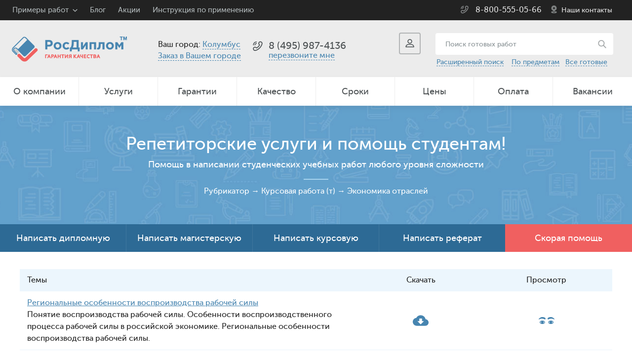

--- FILE ---
content_type: text/html; charset=utf-8
request_url: https://lib.rosdiplom.ru/library/6-kursovie-raboti/44-Ekonomika-otraslej/
body_size: 5382
content:

<!doctype html>
<html>
<head id="Head1"><title>Бесплатные курсовые работы по дисциплине 'Экономика отраслей'</title>
<meta http-equiv="keywords" name="keywords" content="скачать, курсовые работы" />
<meta name="description" content="Библиотека бесплатных дипломных и курсовых работ. Раздел >> курсовые работы" />
<meta charset="utf-8" /><meta name="viewport" content="width=device-width, initial-scale=1" /><meta name="format-detection" content="telephone=no" /><meta http-equiv="X-UA-Compatible" content="IE=edge" /><meta name="theme-color" content="#4785b0" /><meta http-equiv="content-language" content="ru" /><link rel="icon" href="/i/favicon.ico" type="image/x-icon" /><link rel="shortcut icon" href="/i/favicon.ico" type="image/x-icon" /><link href="../../../css/fonts.css?ver=1.5" rel="stylesheet" /><link href="../../../css/style.css?ver=1.5" rel="stylesheet" /><link href="../../../css/adapt.css?ver=1.5" rel="stylesheet" /><link href="../../../css/slider.css?ver=1.5" rel="stylesheet" /><link href="../../../css/styleAdditionally.css?ver=1.5" rel="stylesheet" />
<!-- Google Tag Manager -->
<script>(function(w,d,s,l,i){w[l]=w[l]||[];w[l].push({'gtm.start':
new Date().getTime(),event:'gtm.js'});var f=d.getElementsByTagName(s)[0],
j=d.createElement(s),dl=l!='dataLayer'?'&l='+l:'';j.async=true;j.src=
'https://www.googletagmanager.com/gtm.js?id='+i+dl;f.parentNode.insertBefore(j,f);
})(window,document,'script','dataLayer','GTM-PDWNP4L');</script>
<!-- End Google Tag Manager -->
</head>
<body>
	<form method="post" action="./" id="form1">
<div class="aspNetHidden">
<input type="hidden" name="__VIEWSTATE" id="__VIEWSTATE" value="/wEPDwUJOTkzNTk2ODk3ZGQxRA1ZQ85VE+85+f2XqQGkVhqSpYiCm9ZjlODqwhD5NA==" />
</div>

<div class="aspNetHidden">

	<input type="hidden" name="__VIEWSTATEGENERATOR" id="__VIEWSTATEGENERATOR" value="56CF79E5" />
	<input type="hidden" name="__EVENTVALIDATION" id="__EVENTVALIDATION" value="/wEdAAMUdvqLKHvoVD72YBbMmqoH6h99OnWf5uBXvuLRemINHsMx6NWbYhcbVh7KxiQIeikGlTt7RYkaTnKY+TxAeAlNmVKBb1/Gx9YcUDhYqoKjiA==" />
</div>
		<div class="viewport-wrapper">
			<nav id="menu" class="menuSlider slideout-menu slideout-menu-right">
				<div class="menu-header-title__close" id="btn__menu__active">
					<img src="/i/crossWhite.svg" alt="Закрыть меню" width="20" class="btn__title-header__close">
				</div>
				<a href="tel:88005550566" target="_blank" class="text-decor">
					<header class="menu-header">
						<span class="menu-header-title">8 800 555 05 66</span>
					</header>
				</a>
				<section class="menu-section">
					<ul id="first_menu">
						<li class="menu__slider__order"><a href="https://www.rosdiplom.ru/zakaz/fast/">Оформить заявку</a></li>
						<li><a href="https://www.rosdiplom.ru/rd/aboutrosdiplom/">О компании</a></li>
						<li id="btn__services"><a href="https://www.rosdiplom.ru/rd/uslugi/">Услуги</a></li>
						<li><a href="https://www.rosdiplom.ru/rd/warantydiplom/">Гарантии</a></li>
						<li><a href="https://www.rosdiplom.ru/rd/otkdiplom/">Качество</a></li>
						<li id="btn__portfolio"><a href="https://www.rosdiplom.ru/rd/portfolio/">Портфолио работ</a></li>
						<li><a href="https://www.rosdiplom.ru/rd/fastdiplom/">Сроки</a></li>
						<li><a href="https://www.rosdiplom.ru/rd/pricediplom/">Цены</a></li>
						<li><a href="https://www.rosdiplom.ru/rd/paydiplom/">Оплата</a></li>
						<li><a href="https://www.rosdiplom.ru/rd/jobdiplom/">Вакансии</a></li>
						<li><a href="https://www.rosdiplom.ru/rd/adresa/">Наши контакты</a></li>
					</ul>
					<ul id="second_menu" style="display: none;">
						<li id="btn__portfolio__back"><a href="">Назад</a></li>
						<li><a href="https://www.rosdiplom.ru/rd/portfolio/referati/">Рефераты</a></li>
						<li><a href="https://www.rosdiplom.ru/rd/portfolio/otcheti/">Отчеты по практике</a></li>
						<li><a href="https://www.rosdiplom.ru/rd/portfolio/esse/">Эссе</a></li>
						<li><a href="https://www.rosdiplom.ru/rd/portfolio/kursovie/">Курсовые</a></li>
						<li><a href="https://www.rosdiplom.ru/rd/portfolio/diplomi/">Дипломные работы</a></li>
						<li><a href="https://www.rosdiplom.ru/rd/portfolio/magisterskaya/">Магистерские диссертации</a></li>
						<li class="menu__slider__order"><a href="https://www.rosdiplom.ru/zakaz/fast/">Оформить заявку</a></li>
					</ul>
					<ul id="third_menu" style="display: none;">
						<li id="btn__services__back"><a href="">Назад</a></li>
						<li><a href="https://www.rosdiplom.ru/zakaz/help-diplom/">Дипломнaя</a></li>
						<li><a href="https://www.rosdiplom.ru/zakaz/magistr/">Магистерская</a></li>
						<li><a href="https://www.rosdiplom.ru/zakaz/kursovaya/">Курсовая</a></li>
						<li><a href="https://www.rosdiplom.ru/zakaz/referat/">Реферат</a></li>
						<li><a href="https://www.rosdiplom.ru/zakaz/otchet/">Отчет по практике</a></li>
						<li><a href="https://www.rosdiplom.ru/zakaz/kontrolnaya/">Контрольная</a></li>
						<li><a href="https://www.rosdiplom.ru/zakaz/laboratornye/">Лабораторная</a></li>
						<li><a href="https://www.rosdiplom.ru/zakaz/esse/">Эссе</a></li>
						<li><a href="https://www.rosdiplom.ru/zakaz/vkr/">ВКР</a></li>
						<li><a href="https://www.rosdiplom.ru/zakaz/doklad/">Доклад</a></li>
						<li><a href="https://www.rosdiplom.ru/zakaz/shpargalka/">Шпаргалки</a></li>
						<li><a href="https://www.rosdiplom.ru/zakaz/bakalavr/">Бакалаврская</a></li>
						<li><a href="https://www.rosdiplom.ru/zakaz/semestrovaya/">Семестровая</a></li>
						<li><a href="https://www.rosdiplom.ru/zakaz/reshenie-zadach/">Решение задач</a></li>
						<li><a href="https://www.rosdiplom.ru/zakaz/otvety-na-voprosy/">Ответы на вопросы</a></li>
						<li><a href="https://www.rosdiplom.ru/zakaz/diplommba/">Дипломная работа MBA</a></li>
						<li><a href="https://www.rosdiplom.ru/zakaz/rgr/">РГР</a></li>
						<li><a href="https://www.rosdiplom.ru/zakaz/recenziya/">Рецензия</a></li>
						<li><a href="https://www.rosdiplom.ru/zakaz/prakticheskaya-rabota/">Практическая работа</a></li>
						<li><a href="https://www.rosdiplom.ru/zakaz/razdatka/">Речь, вступление</a></li>
					</ul>
				</section>
			</nav>
		<main id="panel" class="panel">
			<header class="site-header">
				<div class="alert" id="alert">
					<a href="" class="close" id="close"></a>
				</div>
				<div class="top">
					<div class="info">
						<ul>
							<li class="list">
								<a href="https://www.rosdiplom.ru/rd/portfolio/">Примеры работ</a>
								<ul>
									<li><a href="https://www.rosdiplom.ru/rd/portfolio/referati/">Рефераты</a></li>
									<li><a href="https://www.rosdiplom.ru/rd/portfolio/otcheti/">Отчеты по практике</a></li>
									<li><a href="https://www.rosdiplom.ru/rd/portfolio/esse/">Эссе</a></li>
									<li><a href="https://www.rosdiplom.ru/rd/portfolio/kursovie/">Курсовые</a></li>
									<li><a href="https://www.rosdiplom.ru/rd/portfolio/diplomi/">Дипломные работы</a></li>
									<li><a href="https://www.rosdiplom.ru/rd/portfolio/magisterskaya/">Магистерские диссертации</a></li>
									<li><a href="https://www.rosdiplom.ru/rd/zadachi/">Решаем задачи</a></li>
									<li><a href="https://blog.rosdiplom.ru/">Блог студента</a></li>
								</ul>
							</li>
							<li><a href="https://blog.rosdiplom.ru/">Блог</a></li>
							<li><a href="https://www.rosdiplom.ru/rd/akcii/">Акции</a></li>
							<li><a href="https://www.rosdiplom.ru/rd/Instrukciya/">Инструкция по применению</a></li>
						</ul>
					</div>
					<div class="phone-gen">
						<a href="tel:88005550566">8-800-555-05-66</a>
						<span><a href="https://www.rosdiplom.ru/rd/adresa/">Наши контакты</a></span>
					</div>
				</div>
			<div class="mid">
				<div class="logo">
					<a href="/" class="logoBig"><img src="/i/logo.png" alt="Росдиплом"/></a>
					<a href="/" class="logoSmall"><img src="/i/logo2.svg" width="205" alt="Росдиплом"/></a>
				</div>
				<div class="city">
					Ваш город: <a href="" class="open-city" data-base="Колумбус">Колумбус</a>
					<br>
					<a href="https://www.rosdiplom.ru/zakaz/vgorode/" style="line-height: 1.75rem;">Заказ в Вашем городе</a>
				</div>
				<div class="pc">
					
					<div class="item media_for_phone">
						<div class="phone">
							<a href="tel:84959874136">8 (495) 987-4136</a>
						</div>
						<div class="callback">
							    
					              <a href="#" class="open-callback-1" onclick="jivo_api.open({start : 'call'});">перезвоните мне</a>
					            
						</div>
					</div>
					<div class="item hidden">
						<div class="phone"  id="callcenter">
							<a href="tel:88005550566">8 800 555 05 66</a>
						</div>
						<div class="text media_for_phone">для регионов бесплатно</div>
					</div>
				</div>
				<div class="r">
				<!-- .временно закрыто --><div class="login" >
            <a href="" class="open-login" title="Вход в личный кабинет."><span></span></a>
                  </div>
					<div class="search media_for_search">
						<div class="bt"><a href=""></a></div>
						<div class="form">
							<input name="ctl00$search_main" type="text" id="search_main" placeholder="Поиск готовых работ" title="Поиск образцов готовых рефератов" />
							<input type="submit" name="ctl00$button_search" value="" id="button_search" class="master__btn-search" />
						</div>
						<div class="link">
							<a href="//demka.rosdiplom.ru/search/adv.aspx">Расширенный поиск</a>&nbsp;&nbsp;&nbsp;
                            <a href="//demka.rosdiplom.ru/rd/readyrubrikator/">По предметам</a>&nbsp;&nbsp;&nbsp;<a href="//demka.rosdiplom.ru">Все готовые</a>
						</div>
					</div>
				</div>
				<div class="btn-menu-media">
					<a class="btn_menu_for_slider bt toggle-button"></a>
				</div>
			</div>
			<nav class="menu">
				<a class="bt" id="btn__menu"><span>МЕНЮ</span></a>
				<ul id="menu__display-flex">
					<li><a href="https://www.rosdiplom.ru/rd/aboutrosdiplom/">О компании</a></li>
					<li><a href="https://www.rosdiplom.ru/rd/uslugi/">Услуги</a></li>
					<li><a href="https://www.rosdiplom.ru/rd/warantydiplom/">Гарантии</a></li>
					<li><a href="https://www.rosdiplom.ru/rd/otkdiplom/">Качество</a></li>
					<li><a href="https://www.rosdiplom.ru/rd/fastdiplom/">Сроки</a></li>
					<li><a href="https://www.rosdiplom.ru/rd/pricediplom/">Цены</a></li>
					<li><a href="https://www.rosdiplom.ru/rd/paydiplom/">Оплата</a></li>
					<li><a href="https://www.rosdiplom.ru/rd/jobdiplom/">Вакансии</a></li>
				</ul>
			</nav>
		</header><!-- .site-header -->
		<div class="top-box">
			<div class="table">
				
	<div class="title">
		<span class="fs-36">Репетиторские услуги и помощь студентам!</span><br>
		<span class="fs-18">Помощь в написании студенческих учебных работ любого уровня сложности</span>
	</div>
	<div>
		<h1 class="fs-16">
			<a href="/">Рубрикатор</a> &rarr;
			<a href="/library/6-kursovie-raboti/">Курсовая работа (т)</a> &rarr;
			<a href="">Экономика отраслей</a>
		</h1>
	</div>

			</div>
		</div><!-- .top-box -->
		<div class="banner-main">
			<div class="menu">
				<ul>
					<li><a href="https://www.rosdiplom.ru/zakaz/help-diplom/" title="Заказать дипломную работу срочно без плагиата">Написать дипломную</a></li>
					<li><a href="https://www.rosdiplom.ru/zakaz/magistr/" title="Заказать магистерскую диссертацию">Написать магистерскую</a></li>
					<li><a href="https://www.rosdiplom.ru/zakaz/kursovaya/" title="Заказать курсовую работу срочно, недорого и без плагиата">Написать курсовую</a></li>
					<li><a href="https://www.rosdiplom.ru/zakaz/referat/" title="Заказать  реферат или эссе">Написать реферат</a></li>
					<li class="sel"><a href="https://www.rosdiplom.ru/zakaz/fast/" title="Заказать курсовую - срочно. Заказ дипломной - срочно!">Скорая помощь</a></li>
				</ul>
			</div>
			<div class="menu-mob">
				<div class="bt" id="btn__menu-mob">Помощь с дипломной</div>
				<ul id="ul__list_help">
					<li><a href="https://www.rosdiplom.ru/zakaz/help-diplom/">Написать дипломную</a></li>
					<li><a href="https://www.rosdiplom.ru/zakaz/magistr/">Написать магистерской</a></li>
					<li><a href="https://www.rosdiplom.ru/zakaz/kursovaya/">Написать курсовую</a></li>
					<li><a href="https://www.rosdiplom.ru/zakaz/referat/">Написать реферат</a></li>
				</ul>
				<div class="quickly">
					<a href="https://www.rosdiplom.ru/zakaz/order/">Помощь студенту</a>
				</div>
			</div>
		</div>
		
	<div class="site-body wrapper">
		<div class="project-list">
			
			<div class="inform-tbl">

				<div class="content">

					<div class="content-inner" style="min-width: 700px;">

						<div class="head">
							<div class="ct1">Темы</div>
							<div class="ct2">Скачать</div>
							<div class="ct3">Просмотр</div>
						</div>

						
								<ul>
							
									<li>
										<div class="ct1">
											<a href='/library/prosmotr.aspx?id=126104' >Региональные особенности воспроизводства рабочей силы</a>
											<p>Понятие воспроизводства рабочей силы. Особенности воспроизводственного процесса рабочей силы в российской экономике. Региональные особенности воспроизводства рабочей силы.</p>
										</div>
										<div class="ct2">
											<a href="/library/download.aspx?id=126104" title="Скачать">
												<img src="/i/cloud-download.svg" width="32" alt="Скачать" />
											</a>
										</div>
										<div class="ct3">
											<a href='/library/prosmotr.aspx?id=126104' title="Предварительный просмотр">
												<img src="/i/human-eyes.svg" width="32" alt="Предварительный просмотр" />
											</a>
										</div>
									</li>
								
									<li>
										<div class="ct1">
											<a href='/library/prosmotr.aspx?id=125947' >СУЩНОСТЬ РЫНКА И РАЗВИТИЕ РЫНОЧНЫХ ОТНОШЕНИЙ В РОССИИ </a>
											<p>Рынок как экономическая система. Сущность рынка. Главные экономические функции рынка. Типы рынков в истории развития. Особенности формирования рынка в России.</p>
										</div>
										<div class="ct2">
											<a href="/library/download.aspx?id=125947" title="Скачать">
												<img src="/i/cloud-download.svg" width="32" alt="Скачать" />
											</a>
										</div>
										<div class="ct3">
											<a href='/library/prosmotr.aspx?id=125947' title="Предварительный просмотр">
												<img src="/i/human-eyes.svg" width="32" alt="Предварительный просмотр" />
											</a>
										</div>
									</li>
								
								</ul>
							

					</div>

				</div>
				
			</div><!-- .inform-tbl -->

			<div class="pagination">
			
			</div>

		   

		</div><!-- .project-list -->

	</div><!-- .site-body -->

	


		<footer class="site-footer">
			<div class="wrapper">
				<div class="side">
					<div class="logo">
						<a href="/"><img src="/i/logo-footer.png" alt="Росдиплом"/></a>
					</div>
					<div class="intro">
						Copyright © «Росдиплом»
						Сопровождение и консультации студентов по вопросам обучения.<br><a href="https://www.rosdiplom.ru/PrivacyPolicy.aspx">Политика конфиденциальности.</a>
					</div>
				</div>
				<div class="contacts">
					<div class="title">Контакты</div>
					<ul>
						<li><span class="level">Москва: </span> <a href="tel:74959874136"><span class="dib">(495) 987-4136</span></a></li>
						<li><span class="level">Петербург: </span> <a href="tel:78124485335"><span class="dib">(812) 448-5335</span></a></li>
						<li><span class="level">Волгоград: </span><a href="tel:78442986161"><span class="dib"> (8442) 98-6161</span></a></li>
						<li><span class="level">Регионы: </span> <a href="tel:88005550566"><span class="dib">8-800-555-05-66</span></a></li>
						<li><a href="mailto:zakaz@rosdiplom.ru">zakaz@rosdiplom.ru</a></li>
					</ul>
					<br />
					<div class="share">
						<a href="https://www.facebook.com/%D0%A0%D0%BE%D1%81%D0%B4%D0%B8%D0%BF%D0%BB%D0%BE%D0%BC-146954246014191/" class="fb"><span>24</span></a>
						<a href="https://www.instagram.com/rosdiplom_ru/" class="tw"><span>6846</span></a>
						<a href="https://vk.com/rosdiplom_ru" class="vk"><span>87995</span></a>
					</div>
				</div>
				<div class="menu">
					<div class="bt">ГЛАВНОЕ МЕНЮ</div>
					<div class="box">
						<div class="item item-1">
							<div class="title">Клиентам</div>
							<ul>
								<li><a href="https://www.rosdiplom.ru/">Главная</a></li>
								<li><a href="https://www.rosdiplom.ru/rd/aboutrosdiplom/">О компании</a></li>
								<li><a href="https://www.rosdiplom.ru/rd/warantydiplom/">Гарантии</a></li>
								<li><a href="https://www.rosdiplom.ru/rd/otkdiplom/">Качество</a></li>
								<li><a href="https://www.rosdiplom.ru/rd/fastdiplom/">Сроки и цены</a></li>
								<li><a href="//demka.rosdiplom.ru/">Готовые дипломные и курсовые</a></li>
							</ul>
						</div>
						<div class="item item-2">
							
							<div class="title">Помощь и консультации</div>
							<ul>
								<li><a href="https://www.rosdiplom.ru/zakaz/help-diplom/">Заказать дипломную работу</li>
								<li><a href="https://www.rosdiplom.ru/zakaz/magistr/">Заказать магистерскую</a></li>
								<li><a href="https://www.rosdiplom.ru/zakaz/otchet/">Заказать отчет по практике</a></li>
								<li><a href="https://www.rosdiplom.ru/zakaz/kursovaya/">Заказать курсовую работу</a></li>
								<li><a href="https://www.rosdiplom.ru/zakaz/referat/">Заказать реферат,</a> <a href="https://www.rosdiplom.ru/zakaz/esse/">эссе</a></li>
								<li><a href="https://www.rosdiplom.ru/zakaz/kontrolnaya/">Контрольные работы</a></li>
							</ul>
						</div>
					</div>
				</div>
				<div class="clear_fix"></div>
				<div class="bot">
					<div class="pay">
						<ul>
							<li><img src="/i/pay/1.png" alt="Методы оплаты VISA"/></li>
							<li><img src="/i/pay/2.png" alt="Методы оплаты MasterCard"/></li>
							<li><img src="/i/pay/3.png" alt="Методы оплаты WebMoney"/></li>
							<li><img src="/i/pay/4.png" alt="Методы оплаты Qiwi"/></li>
							<li><img src="/i/pay/5.png" alt="Методы оплаты Яндекс.Деньги"/></li>
							<li><img src="/i/pay/6.png" alt="Методы оплаты Сбербанк"/></li>
							<li><img src="/i/pay/7.png" alt="Методы оплаты Альфа-Банк"/></li>
							<li><img src="/i/pay/8.png" alt="Методы оплаты ВТБ24"/></li>
							<li><img src="/i/pay/9.png" alt="Методы оплаты Промсвязьбанк"/></li>
							<li><img src="/i/pay/10.png" alt="Методы оплаты Русский Стандарт"/></li>
						</ul>
					</div>
					<div class="clear_fix"></div>
				</div>
				<div class="outro">
Наши эксперты предоставляют услугу по консультации, сбору, редактированию и структурированию информации заданной тематики  в соответствии с требуемым структурным планом. Результат оказанной услуги не является готовым научным трудом, тем не менее может послужить источником для его написания.				</div>
				<div style="display: none;">
					<!-- Начало счетчиков -->
					<noindex>
					<!-- Rating@Mail.ru counter -->
<script type="text/javascript">
var _tmr = window._tmr || (window._tmr = []);
_tmr.push({id: "2930520", type: "pageView", start: (new Date()).getTime()});
(function (d, w, id) {
  if (d.getElementById(id)) return;
  var ts = d.createElement("script"); ts.type = "text/javascript"; ts.async = true; ts.id = id;
  ts.src = (d.location.protocol == "https:" ? "https:" : "http:") + "//top-fwz1.mail.ru/js/code.js";
  var f = function () {var s = d.getElementsByTagName("script")[0]; s.parentNode.insertBefore(ts, s);};
  if (w.opera == "[object Opera]") { d.addEventListener("DOMContentLoaded", f, false); } else { f(); }
})(document, window, "topmailru-code");
</script><noscript><div>
<img src="//top-fwz1.mail.ru/counter?id=2930520;js=na" style="border:0;position:absolute;left:-9999px;" alt="" />
</div></noscript>
<!-- //Rating@Mail.ru counter -->
					<!--LiveInternet counter--><script type="text/javascript"><!--
					document.write("<a href='http://www.liveinternet.ru/click' "+
					"target=_blank><img src='//counter.yadro.ru/hit?t14.1;r"+
					escape(document.referrer)+((typeof(screen)=="undefined")?"":
					";s"+screen.width+"*"+screen.height+"*"+(screen.colorDepth?
					screen.colorDepth:screen.pixelDepth))+";u"+escape(document.URL)+
					";h"+escape(document.title.substring(0,80))+";"+Math.random()+
					"' alt='' title='LiveInternet: показано число просмотров за 24"+
					" часа, посетителей за 24 часа и за сегодня' "+
					"border='0' width='88' height='31'><\/a>")
					//--></script><!--/LiveInternet-->
					<!--end of Top100 logo -->
					</noindex>
					<!-- Yandex.Metrika -->
					<script src="//mc.yandex.ru/metrika/watch.js" type="text/javascript"></script>
					<script type="text/javascript">
					try { var yaCounter49507 = new Ya.Metrika(49507); } catch(e){}
					</script>
					<noscript><div style="position: absolute;"><img src="//mc.yandex.ru/watch/49507" alt="" /></div></noscript>
					<!-- /Yandex.Metrika -->
					<!-- Конец счетчиков -->
				</div>
			</div>
		</footer><!-- .site-footer -->
	</main>
	</div><!-- .viewport-wrapper -->
  <div class="dialog-callback"></div><!-- .dialog-callback -->
  <div class="dialog-login"></div><!-- .dialog-login -->
  <div class="dialog-city"></div><!-- .dialog-city -->
  <div class="dialog-restory"></div><!-- .dialog-restory -->
<script src="/js/pack.m.js"></script>
<script src="/js/main.js"></script>
<script type="text/javascript">
//<![CDATA[
document.write('<sc'+'ript type="text/javascript" src="/js/phonebox.js"></sc'+'ript>');
//]]>
</script>
<!-- Google Tag Manager (noscript) -->
<noscript><iframe src="https://www.googletagmanager.com/ns.html?id=GTM-PDWNP4L"
height="0" width="0" style="display:none;visibility:hidden"></iframe></noscript>
<!-- End Google Tag Manager (noscript) -->
  <!-- BEGIN JIVOSITE CODE {literal} -->
<script type='text/javascript'>
(function(){ var widget_id = 'MuqTKHE3XJ';var d=document;var w=window;function l(){
var s = document.createElement('script'); s.type = 'text/javascript'; s.async = true; s.src = '//code.jivosite.com/script/widget/'+widget_id; var ss = document.getElementsByTagName('script')[0]; ss.parentNode.insertBefore(s, ss);}if(d.readyState=='complete'){l();}else{if(w.attachEvent){w.attachEvent('onload',l);}else{w.addEventListener('load',l,false);}}})();</script>
<!-- {/literal} END JIVOSITE CODE -->
  </form>
</body>
</html>

--- FILE ---
content_type: text/css
request_url: https://lib.rosdiplom.ru/css/fonts.css?ver=1.5
body_size: 135
content:
@font-face {
    font-family: 'MuseoSansCyrl';
    src: url('/css/fonts/museosanscyrl.eot');
    src: url('/css/fonts/museosanscyrl.eot?#iefix') format('embedded-opentype'),
         url('/css/fonts/museosanscyrl.ttf') format('truetype'),
         url('/css/fonts/museosanscyrl.svg#museo_sans_cyrl500') format('svg');
    font-weight: 400;
    font-style: normal;
}
@font-face {
    font-family: 'MuseoSansCyrl';
    src: url('/css/fonts/museosanscyrl100.eot');
    src: url('/css/fonts/museosanscyrl100.eot?#iefix') format('embedded-opentype'),
         url('/css/fonts/museosanscyrl100.ttf') format('truetype'),
         url('/css/fonts/museosanscyrl100.svg#museo_sans_cyrl100') format('svg');
    font-weight: 100;
    font-style: normal;
}
@font-face {
    font-family: 'MuseoSansCyrl';
    src: url('/css/fonts/museosanscyrl_0.eot');
    src: url('/css/fonts/museosanscyrl_0.eot?#iefix') format('embedded-opentype'),
         url('/css/fonts/museosanscyrl_0.ttf') format('truetype'),
         url('/css/fonts/museosanscyrl_0.svg#museo_sans_cyrl300') format('svg');
    font-weight: 300;
    font-style: normal;
}
@font-face {
    font-family: 'MuseoSansCyrl';
    src: url('/css/fonts/museosanscyrl_2.eot');
    src: url('/css/fonts/museosanscyrl_2.eot?#iefix') format('embedded-opentype'),
         url('/css/fonts/museosanscyrl_2.ttf') format('truetype'),
         url('/css/fonts/museosanscyrl_2.svg#museo_sans_cyrl700') format('svg');
    font-weight: 700;
    font-style: normal;
}
@font-face {
    font-family: 'MuseoSansCyrl';
    src: url('/css/fonts/museosanscyrl_3.eot');
    src: url('/css/fonts/museosanscyrl_3.eot?#iefix') format('embedded-opentype'),
         url('/css/fonts/museosanscyrl_3.ttf') format('truetype'),
         url('/css/fonts/museosanscyrl_3.svg#museo_sans_cyrl900') format('svg');
    font-weight: 900;
    font-style: normal;
}

--- FILE ---
content_type: text/css
request_url: https://lib.rosdiplom.ru/css/style.css?ver=1.5
body_size: 10373
content:
html, body, div, span, applet, object, iframe,
h1, h2, h3, h4, h5, h6, p, blockquote, pre,
a, abbr, acronym, address, big, cite, code,
del, dfn, em, img, ins, kbd, q, s, samp,
small, strike, strong, sub, sup, tt, var,
b, u, i, center,
dl, dt, dd, ol, ul, li,
fieldset, form, label, legend,
table, caption, tbody, tfoot, thead, tr, th, td,
article, aside, canvas, details, embed, 
figure, figcaption, footer, header, hgroup, 
menu, nav, output, ruby, section, summary,
time, mark, audio, video {
	margin: 0; padding: 0; border: 0; font-size: 100%; vertical-align: baseline;
}
article, aside, details, figcaption, figure, 
footer, header, hgroup, menu, nav, section {
	display: block;
}
input, button { -webkit-appearance: none;}
html, body {
	min-width: 320px; min-height: 100%;
}
body {
	position: relative; background: #fff; font-family: 'MuseoSansCyrl'; font-size: 16px; color: #222; -ms-text-size-adjust: 100%; -webkit-text-size-adjust: 100%;
}
* {
	outline: none; max-height: 999999px;
}
img {
	border: none; vertical-align: top;
}
ol, ul {
	list-style: none;
}
blockquote, q {
	quotes: none;
}
blockquote:before, blockquote:after,
q:before, q:after {
	content: ''; content: none;
}
table {
	border-collapse: collapse; border-spacing: 0;
}
input, textarea, select, button {
	font-family: 'MuseoSansCyrl';
}
button::-moz-focus-inner {
    padding: 0; border: 0;
}
button {
	*overflow: visible;
}
label {
	cursor: pointer;
}
a {
	color: #4785b0;
}
a:hover {
	text-decoration: none;
}
.clear_fix {
	clear: both; display: block; height: 0;
}
.hidden {
	display: none;
}
.wrapper {
	position: relative; min-width: 290px; max-width: 1200px; margin: 0 auto; padding: 0 15px;
}


/* site style
------------------------------------------------ */
.viewport-wrapper {
	position: relative; min-width: 320px; overflow: hidden;
}

H1, H2, H3, H4, H5 {
	margin: 0; padding: 0; line-height: 1;
}
H1 {
	font-size: 26px; color: #4e5355; font-weight: 400;
}
H2 {

}
H3 {
	
}
H4 {
	font-size: 22px; color: #4e5355; font-weight: 400;
}
.fs-36 {
    font-size: 36px
}
.fs-22 {
	font-size: 22px;
}
.fs-18 {
    font-size: 18px
}
input[type=text], 
input[type=password], 
textarea {
	border: 2px solid #e5e5e5; border-radius: 4px; box-sizing: border-box; font-size: 16px; color: #8b9497;
}
input[type=text], 
input[type=password] {
	height: 56px; padding: 0 20px; text-overflow: ellipsis;
}

input[type=text], 
input[type=password], 
textarea, select {
	border: 2px solid #e5e5e5; border-radius: 4px; box-sizing: border-box; font-size: 16px; color: #666;
}
input[type=text], 
input[type=password],
select {
	height: 56px;
	padding: 0 20px;
	text-overflow: ellipsis;
}

textarea {
	overflow: auto; resize: none; vertical-align: top; padding: 10px 15px;
}
::-webkit-input-placeholder {color: #8b9497}
:-moz-placeholder {color: #8b9497}
::-moz-placeholder {color: #8b9497}
:-ms-input-placeholder {color: #8b9497}

button {
	height: 56px; border-radius: 4px; background: #4785b0; cursor: pointer; border: 0; font-size: 18px; font-weight: 700; color: #fff;
}

a.button {
	display: inline-block; vertical-align: top; height: 40px; line-height: 40px; border: 2px solid #a8d4ee; border-radius: 4px; 
	color: #4785b0; text-decoration: none; text-align: center;
}
a.button:hover {
	background: #4785b0; border-color: #4785b0; color: #fff;
}

input[type='submit'] {
    height: 56px;
    border-radius: 4px;
    background: #4785b0;
    cursor: pointer;
	-webkit-appearance: none;
    font-size: 18px;
    font-weight: 700;
    color: #fff;
}

.form-search input[type='submit'] {
    position: absolute;
    right: 0;
    top: 0;
    width: 166px;
}

.form-box .bt input[type='submit'] {
    padding: 0 40px;
}

button.ui-datepicker-trigger {
	position: absolute; right: 17px; top: 50%; margin-top: -12px; width: 24px !important; height: 23px; padding: 0; background: url(../i/sprite.png) -30px -30px no-repeat !important;
}

.ui-selectmenu-button {
	position: relative; display: inline-block; vertical-align: top; background: #fff; height: 56px; line-height: 52px; cursor: pointer; box-sizing: border-box; border-radius: 4px; 
	border: 2px solid #e5e5e5; text-decoration: none; white-space: nowrap; color: #8b9497;
}
.ui-selectmenu-text {
	position: relative; margin: 0 40px 0 20px; display: block; overflow: hidden; text-overflow: ellipsis;
}
.ui-selectmenu-icon {
	display: block; background: url(../i/sprite.png) -260px -50px no-repeat; width: 15px; height: 9px; position: absolute; right: 20px; top: 50%; margin-top: -4.5px; opacity: .5;
}
.ui-selectmenu-menu {
	position: absolute; top: 0; margin: 0; border: 0; display: none; z-index: 99999 !important;
}
.ui-selectmenu-open {
	display: block;
}
.ui-selectmenu-menu ul {
	position: relative; margin: 5px 0 0; max-height: 340px; overflow: auto; background: #fff; box-sizing: border-box; box-shadow: 0 1px 13px rgba(0,0,0,.26); border-radius: 4px;
}
.ui-selectmenu-menu ul li {
	position: relative; margin: 0; padding: 0;
}
.ui-selectmenu-menu ul li div {
	padding: 12px 20px; cursor: pointer; color: #b0b7b9; font-size: 15px;
}
.ui-selectmenu-menu ul li div:hover {
	background: #e3f1fb; color: #2d6a95;
}
.ui-selectmenu-menu ul li div.ui-state-active {
	background: #e3f1fb; color: #2d6a95;
}

.ui-datepicker {
	width: 280px; padding: 15px 10px 10px; height: auto; margin: 10px auto 0; background: #fff; display: none; z-index: 9999 !important; box-shadow: 0 2px 16px rgba(0,0,0,.19);
}
.ui-datepicker a {
	text-decoration: none;
}
.ui-datepicker table {
	width: 100%; border: 0px; border-collapse: collapse;
}
.ui-datepicker-header {
	padding-bottom: 10px; color: #8b9497; font-size: 16px;
}
.ui-datepicker-title {
	text-align: center;
}
.ui-datepicker-prev, 
.ui-datepicker-next {
	position: relative; top: 4px; display: inline-block; vertical-align: top; width: 8px; height: 13px; text-align: center; cursor: pointer; 
	background-image: url(../i/sprite.png); background-repeat: no-repeat; line-height: 600%; overflow: hidden;
}
.ui-datepicker-prev {
	float: left; background-position: -560px -0px; margin-left: 10px;
}
.ui-datepicker-next {
	float: right; background-position: -570px -0px; margin-right: 10px;
}
.ui-datepicker thead {
	
}
.ui-datepicker th {
	padding: 0; height: 30px; vertical-align: middle; color: #4e5355; font-size: 12px; font-weight: 400; text-transform: uppercase;
}
.ui-datepicker tbody td {
	padding: 2px;
}
.ui-datepicker td span, 
.ui-datepicker td a {
	display: inline-block; border-radius: 4px; width: 36px; height: 36px; line-height: 36px; text-align: center; color: #4e5355; font-size: 16px;
}
.ui-datepicker-calendar .ui-state-default {
	
}
.ui-datepicker-calendar .ui-state-hover {
	background: #e1f1fb; color: #4785b0;
}
.ui-datepicker-calendar .ui-state-active {
	background: #e1f1fb; color: #4785b0;
}
.ui-datepicker-unselectable .ui-state-default {
	color: #b8c1c4;
}

.jq-checkbox {
	position: relative; top: -2px; cursor: pointer; vertical-align: middle; border: 2px solid #e5e5e5; border-radius: 4px; width: 22px; height: 22px;
}
.jq-checkbox.checked:after {
	display: block; content: ''; background: url(../i/sprite.png) -490px -0px no-repeat; width: 16px; height: 12px; position: absolute; left: 50%; top: 50%; margin: -6px 0 0 -8px;
}

.title-box {
	text-align: center;
}
.title-box .title {
	font-size: 26px; font-weight: 400; color: #4e5355; line-height: 1;
}
.title-box .title:after {
	display: block; content: ''; position: relative; width: 50px; height: 2px; background: #a8d4ee; margin: 15px auto 0;
}
.title-box .text {
	position: relative; margin: 27px auto 0; max-width: 540px; font-size: 18px; line-height: 24px;
}

.text-box {
	line-height: 24px;
}
.text-box p {
	padding: 0 0 25px;
}
.text-box p.pb-15 {
	padding-bottom: 15px;
}
.text-box p.pb-20 {
	padding-bottom: 20px;
}
.text-box p.pb-40 {
	padding-bottom: 40px;
}
.text-box blockquote {
	background: #e6f3fb; padding: 30px 40px; margin: 20px 0 20px; font-size: 17px; color: #2d6a95; line-height: 24px;
}
.text-box blockquote.red {
	background: #fcdfdf; color: #f06060;
}
.text-box blockquote.red a {
	color: #4e5355;
}
.text-box blockquote small {
	display: block; border-top: 1px solid #d4e6f2; margin-top: 15px; padding-top: 12px; font-size: 13px; color: #87adc7;
}
.text-box ul {
	margin-left: 30px;
}
.text-box ul li {
	position: relative; padding-left: 20px; margin-top: 20px;
}
.text-box ul.small li {
	margin-top: 5px;
}
.text-box ul li:first-child {
	margin-top: 0;
}
.text-box ul li:after {
	display: block; content: '-'; position: absolute; left: 0; top: 0;
}
.text-box ul.bull {
	margin-left: 36px;
}
.text-box ul.bull li {
	padding-left: 36px;
}
.text-box ul.bull li:after {
	content: '•';
}
.text-box ul.project {
	margin-left: 40px;
}
.text-box ul.project li {
	padding-left: 34px;
}
.text-box ul.project li:after {
	content: ''; width: 22px; height: 22px; background: url(../i/sprite.png) -430px 0 no-repeat;
}
.text-box ol {
	margin-left: 30px; list-style-type: none; counter-reset: ol-counter;
}
.text-box ol li {
	position: relative; padding: 0 0 0 36px; margin-top: 15px;
}
.text-box ol li:first-child {
	margin-top: 0;
}
.text-box ol li:before {
	content: counter(ol-counter); counter-increment: ol-counter; position: absolute; left: 0px; top: 0px;
}
.text-box .inline {
	position: relative; margin-top: 45px;
}
.text-box .inline:after {
	content: ''; display: block; clear: both; visibility: hidden; height: 0;
}
.text-box .inline .col {
	width: 43%; float: left; margin-right: 7%;
}
.text-box .inline .item {
	margin-top: 55px;
}
.text-box .inline .item:first-child {
	margin-top: 0;
}
.text-box .inline .title {
	margin-bottom: 20px; color: #4e5355;
}
.text-box p:last-child {
	padding-bottom: 0;
}
.text-box blockquote:first-child {
	margin-top: 0;
}
.text-box blockquote:last-child {
	margin-bottom: 0;
}
.text-box .tab {
	position: relative; margin-bottom: 30px; line-height: 1; font-size: 16px;
}
.text-box .tab:after {
	content: ''; display: block; clear: both; visibility: hidden; height: 0;
}
.text-box .tab div {
	float: left; margin: 0 40px 20px 0;
}
.text-box .tab div:last-child {
	margin-right: 0;
}
.text-box .tab div a {
	text-decoration: none;
}
.text-box .tab div a:hover {
	text-decoration: underline;
}
.text-box .tab-2 div a {
	border-bottom: 1px dashed currentColor;
}
.text-box .tab-2 div a:hover {
	border-color: transparent; text-decoration: none;
}
.text-box .bt {
	text-align: center;
}
.text-box .bt a {
	position: relative; display: inline-block; vertical-align: top; max-width: 280px; padding: 0 10px; overflow: hidden; background: #4785b0; border-radius: 4px; 
	font-size: 18px; font-weight: 700; text-decoration: none; color: #fff;
}
.text-box .bt a span {
	display: table-cell; vertical-align: middle; width: 999px; height: 57px; text-align: center;
}

.text-black {
	color: #4e5355;
}
.text-blue {
	color: #4785b0;
}

.slick-list {
	position: relative; overflow: hidden;
}
.slick-track {
	position: relative;
}

.navigation {
	font-size: 16px; color: #fff; line-height: 24px;
}
.navigation a {
	color: #fff; text-decoration: none;
}
.navigation a:hover {
	text-decoration: underline;
}
/*.navigation a:last-child {
	text-decoration: none;
}*/

.pagination {
	text-align: center;
}
.pagination a {
	display: inline-block; vertical-align: top; margin: 0 5px; width: 40px; height: 40px; line-height: 40px; border-radius: 4px; border: 2px solid transparent; color: #4785b0; text-decoration: none;
}
.pagination a.active {
	border-color: #a8d4ee;
}
.pagination span {
	display: inline-block; vertical-align: top; margin: 0 10px; height: 44px; line-height: 44px; color: #4785b0;
}
.top-box {
	position: relative; min-width: 290px; padding: 0 15px; background-image: url(../i/bm-bg.jpg); background-position: center center; background-repeat: no-repeat; -webkit-background-size: cover; background-size: cover;
}
.top-box .table {
	display: table-cell; width: 999999px; height: 240px; vertical-align: middle; text-align: center;
}
.top-box .title {
	font-size: 36px; font-weight: 400; color: #fff; line-height: 1; max-width: 1200px; margin: 0 auto 15px auto;
}
.top-box .title:after {
	display: block; content: ''; position: relative; width: 50px; height: 2px; background: #a8d4ee; margin: 17px auto 0;
}
.top-box .navigation {
	position: relative; max-width: 1200px; margin: auto; padding-top: 20px;
}

.tab-box {
	position: relative; margin-bottom: 55px; z-index: 200;
}
.tab-box:after {
	content: ''; display: block; clear: both; visibility: hidden; height: 0;
}
.tab-box ul {
	position: relative; float: right;
}
.tab-box ul:first-child {
	float: left;
}
.tab-box ul:after {
	content: ''; display: block; clear: both; visibility: hidden; height: 0;
}
.tab-box li {
	float: left; margin: 0 5px 10px 0;
}
.tab-box li:last-child {
	margin-right: 0;
}
.tab-box li a {
	display: block; padding: 0 15px; height: 40px; line-height: 40px; border-radius: 4px; color: #4785b0; text-decoration: none;
}
.tab-box li.active a {
	background: #ececec; color: #8b9497;
}
.tab-box .level {
	display: none; margin-bottom: 7px; font-size: 9px; color: #4e5355; text-transform: uppercase;
}
.tab-box .value {
	display: none; position: relative; cursor: pointer; height: 52px; line-height: 52px; border: 2px solid #e6e6e6; border-radius: 4px; color: #2d6a95;
}
.tab-box .value:after {
	display: block; content: ''; background: url(../i/sprite.png) -260px -50px no-repeat; width: 15px; height: 9px; position: absolute; right: 15px; top: 50%; margin-top: -4.5px; opacity: .5;
}
.tab-box .value span {
	position: relative; display: block; margin: 0 30px 0 15px; overflow: hidden; text-overflow: ellipsis; white-space: nowrap;
}

.dib {
	display: inline-block; vertical-align: baseline;
}
/* end site style */


/* header
------------------------------------------------ */
.site-header {
	position: relative; min-width: 320px; z-index: 250;
}
.site-header .alert {
	position: relative; min-width: 320px; background: #4785b0;
}
.site-header .alert .cont {
	display: table-cell; vertical-align: middle; width: 9999px; height: 40px; text-align: center;
}
.site-header .alert .text {
	display: inline-block; vertical-align: baseline; font-size: 14px; font-weight: 700; color: #fff;
}
.site-header .alert .text a {
	color: #fff; text-decoration: none;
}
.site-header .alert .bt {
	display: inline-block; vertical-align: baseline; margin-left: 15px;
}
.site-header .alert .bt a {
	display: block; width: 104px; height: 26px; line-height: 26px; border-radius: 4px; background: #66a3c6;
	font-size: 13px; color: #fff; text-decoration: none;
}
.site-header .alert .bt a:hover {
	background: #fff; color: #4785b0;
}
.site-header .alert a.close {
	display: block; background: url(../i/sprite.png) -128px -0px no-repeat; width: 18px; height: 18px; position: absolute; right: 10px; top: 50%; margin-top: -9px;
}
.site-header .top {
	position: relative; min-width: 320px; height: 41px; background: #222; z-index: 250;
}
.site-header .top:after {
	content: ''; display: block; clear: both; visibility: hidden; height: 0;
}
.site-header .bookm {
	float: left;
}
.site-header .bookm a {
	position: relative; display: block; padding: 0 20px 0 48px; line-height: 41px; text-decoration: none; font-size: 15px; color: #fff;
}
.site-header .bookm a:after {
	display: block; content: ''; background: url(../i/sprite.png) no-repeat; width: 20px; height: 19px; position: absolute; left: 15px; top: 50%; margin-top: -10px;
}
.site-header .info {
	float: left;
}
.site-header .info > ul {
	position: relative;
}
.site-header .info > ul:after {
	content: ''; display: block; clear: both; visibility: hidden; height: 0;
}
.site-header .info > ul > li {
	position: relative; float: left; padding-left: 25px;
}
.site-header .info > ul > li > a {
	position: relative; display: block; line-height: 41px; font-size: 15px; color: #b0b7b9; text-decoration: none;
}
.site-header .info > ul > li:hover > a {
	color: #fff;
}
.site-header .info > ul > li.list > a {
	padding-right: 18px;
}
.site-header .info > ul > li.list > a:after {
	display: block; content: ''; background: url(../i/sprite.png) -24px -0px no-repeat; width: 10px; height: 6px; position: absolute; right: 0px; top: 50%; margin-top: -3px;
}
.site-header .info > ul > li.list:hover > a:after {
	background-position: -24px -10px;
}
.site-header .info > ul > li ul {
	display: none; position: absolute; left: 0; top: 100%; background: #222; width: 255px; padding: 20px 25px 30px; box-sizing: border-box; font-size: 15px;
}
.site-header .info > ul > li li {
	margin-top: 23px;
}
.site-header .info > ul > li li:first-child {
	margin-top: 0;
}
.site-header .info > ul > li li a {
	color: #b0b7b9; text-decoration: none;
}
.site-header .info > ul > li li a:hover {
	color: #fff;
}
.site-header .phone-gen {
	position: relative; float: right; margin-right: 40px; padding-left: 30px;
}
.site-header .phone-gen:after {
	display: block; content: ''; background: url(../i/sprite.png) -38px -0px no-repeat; width: 16px; height: 17px; position: absolute; left: 0px; top: 50%; margin-top: -10px;
}
.site-header .phone-gen a {
	display: block; float: left; line-height: 41px; color: #e6e6e6; text-decoration: none;
}
.site-header .phone-gen span {
	display: block; float: left; margin-left: 40px; line-height: 41px; font-size: 14px; color: #8b9497;
}
.site-header .mid {
	position: relative; min-width: 320px; height: 115px; background: #ececec;
}
.site-header .mid:after {
	content: ''; display: block; clear: both; visibility: hidden; height: 0;
}
.site-header .logo {
	margin: 33px 0 0 24px; float: left; width: 296px;
}
.site-header .city {
	float: left; margin-top: 40px; width: 192px;
}
.site-header .city a {
	color: #4785b0; text-decoration: none; border-bottom: 1px dashed currentColor;
}
.site-header .city a:hover {
	border-color: transparent;
}
.site-header .pc {
	position: relative; margin-top: 42px; float: left;
}
.site-header .pc:after {
	content: ''; display: block; clear: both; visibility: hidden; height: 0;
}
.site-header .pc .item {
	position: relative; float: left; padding-left: 32px; margin-left: 35px;
}
.site-header .pc .item:first-child {
	margin-left: 0;
}
.site-header .pc .item:after {
	display: block; content: ''; background: url(../i/sprite.png) -60px -0px no-repeat; width: 20px; height: 21px; position: absolute; left: 0px; top: 0px;
}
.site-header .pc .phone {
	line-height: 1; font-size: 20px;
}
.site-header .pc .phone a {
	color: #4e5355; text-decoration: none;
}
.site-header .pc .callback {
	
}
.site-header .pc .callback a {
	color: #4785b0; text-decoration: none; border-bottom: 1px dashed currentColor;
}
.site-header .pc .callback a:hover {
	border-color: transparent;
}
.site-header .pc .text {
	font-size: 14px;
}
.site-header .r {
	float: right;
}
.site-header .login {
	margin-top: 25px; float: left;
}
.site-header .login a {
	position: relative; display: inline-block; vertical-align: top; padding-left: 32px; color: #4785b0; text-decoration: none;
}
.site-header .login a:after {
	display: block; content: ''; background: url(../i/sprite.png) -84px -0px no-repeat; width: 18px; height: 17px; position: absolute; left: 28%; top: 28%;
}
.site-header .search {
	margin: 26px 38px 0 30px; float: left; width: 360px;
}
.site-header .search .bt {
	display: none;
}
.site-header .search .bt a {
	position: relative; display: block; width: 33px; height: 33px; border: 2px solid #b2b4b5; border-radius: 4px;
}
.site-header .search .bt a:after {
	display: block; content: ''; background: url(../i/sprite.png) -560px -40px no-repeat; width: 18px; height: 17px; position: absolute; left: 50%; top: 50%; margin: -8.5px 0 0 -9px;
}
.site-header .search .form {
	position: relative;
}
.site-header .search .form input[type=text] {
	width: 100%; height: 44px; background: #fff; border: 0; padding: 0 0 0 20px; border-radius: 4px; font-size: 14px; color: #8b9497;
}
.site-header .search .form button {
	width: 17px; height: 17px; border: 0; padding: 0; border-radius: 0; background: url(../i/sprite.png) -106px 0 no-repeat; position: absolute; right: 14px; top: 14px;
}
.site-header .search .link {
	margin: 7px 0 0 2px; font-size: 14px;
}
.site-header .search .link a {
	color: #4785b0; text-decoration: none; border-bottom: 1px dashed currentColor;
}
.site-header .search .link a:hover {
	border-color: transparent;
}
.site-header .menu {
	position: relative; min-width: 320px; background: #fff; box-shadow: 0 5px 10px rgba(0,0,0,.08);
}
.site-header .menu .bt {
	display: none; cursor: pointer; position: absolute; right: 15px; bottom: 100%; margin-bottom: 46px; border-radius: 4px; padding: 0 47px 0 15px; background: #4685b0; height: 37px; line-height: 37px; 
	font-size: 14px; color: #fff; text-transform: uppercase;
}
.site-header .menu .bt:after {
	display: block; content: ''; background: url(../i/sprite.png) -560px -20px no-repeat; width: 17px; height: 15px; position: absolute; right: 16px; top: 50%; margin-top: -7.5px;
}
/*.site-header .menu .bt span {
	display: none;
}*/
.site-header .menu ul {
	display: table; width: 100%;
}
.site-header .menu li {
	display: table-cell; vertical-align: top; border-left: 1px solid #ececec;
}
.site-header .menu li:first-child {
	border-left: 0;
}
.site-header .menu li a {
	display: table-cell; width: 999px; height: 58px; vertical-align: middle; white-space: nowrap; text-decoration: none; text-align: center; font-size: 18px; color: #4e5355;
}
.site-header .menu li a:hover {
	background: #f06060; color: #fff;
}
/* end header */


.site-body {
	margin-top: 35px; margin-bottom: 45px;font-style: normal;
}


/* banner
------------------------------------------------ */
.banner-main {
	position: relative; min-width: 320px;
}

.banner-main .top {
	position: relative; min-width: 320px; height: 242px; background: url(../i/bm-bg.jpg) center center no-repeat; -webkit-background-size: cover; background-size: cover;
}
.banner-main .top .wrapper {
	max-width: 1010px; margin: 0 0 0 20%; padding-top: 30px;
}
.banner-main .title {
	font-size: 36px; font-weight: 700; color: #fff; line-height: 1; text-align: center;
}
.banner-main .text {
	margin-top: 10px; font-size: 18px; color: #fff; text-align: center; font-style: italic;
}
.banner-main .form {
	position: relative; margin-top: 37px;
}
.banner-main .form:after {
	content: ''; display: block; clear: both; visibility: hidden; height: 0;
}
.banner-main .form .item {
	width: 24%; float: left; margin-left: 1.333%;
}
.banner-main .form .item:first-child {
	margin-left: 0;
}
.banner-main .form .level {
	position: absolute; left: 0; bottom: 100%; margin-bottom: 5px; font-size: 9px; color: #fff; text-transform: uppercase;
}
.banner-main .form .value {
	
}
.banner-main .form select {
	width: 100%; height: 56px; border: 0; padding: 0 20px; border-radius: 4px; font-size: 16px; color: #8b9497;
}
.banner-main .form .ui-selectmenu-button {
	width: 100%; border-color: transparent;
}
.banner-main .form input[type=text] {
	width: 100%; height: 56px; border: 0; padding: 0 20px; border-radius: 4px; font-size: 16px; color: #8b9497;
}
.banner-main .form button {
	background: #ef9cc8; width: 100%; height: 56px; border: 0; padding: 0; border-radius: 4px; font-size: 18px; color: #fff; font-weight: 700;
}
.banner-main .form button:hover {
	background: #d978ab;
}
.banner-main .menu {
	background: #2d6a95;
}
.banner-main .menu ul {
	display: table; width: 100%;
}
.banner-main .menu li {
	display: table-cell; vertical-align: top; border-left: 1px solid #40779e;
}
.banner-main .menu li:first-child {
	border-left: 0;
}
.banner-main .menu li a {
	display: table-cell; width: 999px; padding: 0 10px; height: 56px; vertical-align: middle; font-size: 18px; color: #fff; text-decoration: none; text-align: center;
}
.banner-main .menu li a:hover {
	background: #cde6f7; color: #4785b0;
}
.banner-main .menu li.sel {
	border-left: 0;
}
.banner-main .menu li.sel a {
	background: #f06060; color: #fff;
}
.banner-main .menu li.sel a:hover {
	background: #d64141;
}
.banner-main .menu-mob {
	position: relative; padding-right: 196px; background: #ecf6fd;; display: none;
}
.banner-main .menu-mob .bt {
	cursor: pointer; position: relative; cursor: pointer; padding: 0 0 0 15px; height: 57px; line-height: 57px; color: #fff; font-size: 18px;
}
.banner-main .menu-mob .bt:after {
	display: block; content: ''; background: url(../i/sprite.png) -580px -24px no-repeat; width: 15px; height: 9px; position: absolute; right: 30px; top: 50%; margin-top: -4.5px;
}
.banner-main .menu-mob ul {
	display: none;
}
.banner-main .menu-mob .quickly {
	position: absolute; right: 0; top: 0; width: 196px;
}
.banner-main .menu-mob .quickly a {
	display: block; background: #f06060; height: 40px; line-height: 40px; font-size: 16px; color: #fff; text-decoration: none; text-align: center;border-radius: 4px;
}
/* end banner */


/* service
------------------------------------------------ */
.service-item {
	min-height: 360px;position: relative; width: 378px; padding-bottom: 140px; box-shadow: 0 1px 7px rgba(0,0,0,.19); text-align: center;
}
.service-item .icon {
	display: table-cell; width: 999px; padding: 25px 0; vertical-align: middle; text-align: center;
}
.service-item .title {
	margin-bottom: 15px;font-size: 20px; color: #4e5355; padding: 0 2px;
}

.service-item .info .inner {
	position: relative; border: 1px solid #e6e7e8; border-radius: 4px; display: inline-block; vertical-align: top;
}
.service-item .info .inner:after {
	content: ''; display: block; clear: both; visibility: hidden; height: 0;
}
.service-item .info .inner > * {
	float: left; border-left: 1px solid #e6e7e8; padding: 0 10px; height: 31px; line-height: 31px; font-size: 14px; font-weight: 700; color: #4e5355;
}
.service-item .info .inner > *:first-child {
	border-left: 0;
}
.service-item .text {
	margin: 0 30px; line-height: 24px;
}
.service-item .bt {
	position: absolute; left: 0; right: 0; bottom: 15px;
}
.service-item .bt a {
	width: 196px;
}

.service-main {
	padding-bottom: 51px;
}
.service-main .list {
	position: relative; margin-top: 65px;
}
.service-main .content {
	position: relative;
}
.service-main .content:after {
	content: ''; display: block; clear: both; visibility: hidden; height: 0;
}
.service-main .service-item {
	margin: 0 33px 33px 0; float: left;
}
.service-main .service-item:nth-child(3n+3) {
	margin-right: 0;
}
.service-main .arr-l, 
.service-main .arr-r {
	display: none !important; width: 42px; height: 140px; cursor: pointer; background: #fff; border-radius: 0 4px 4px 0; box-shadow: 0 1px 7px rgba(0,0,0,.19); position: absolute; left: 0; top: 50%; margin-top: -70px;
}
.service-main .arr-r {
	left: auto; right: 0; border-radius: 4px 0 0 4px;
}
.service-main .arr-l:after, 
.service-main .arr-r:after {
	display: block; content: ''; background: url(../i/sprite.png) -430px -36px no-repeat; width: 13px; height: 23px; position: absolute; left: 11px; top: 50%; margin-top: -12px;
}
.service-main .arr-r:after {
	background-position: -446px -36px; left: 18px;
}

.service-list {
	position: relative;
}
.service-list:after {
	content: ''; display: block; clear: both; visibility: hidden; height: 0;
}
.service-list .service-item {
	margin: 0 33px 33px 0; float: left;
}
.service-list .service-item:nth-child(3n+3) {
	margin-right: 0;
}
/* end service */


/* slider
------------------------------------------------ */
.slider-prs {
	position: relative; min-width: 320px; padding: 80px 0 0; background: #f4f4f4;
}
.slider-prs .slider {
	position: relative;
}
.slider-prs .list {
	position: relative; max-width: 1200px; margin: auto;
}
.slider-prs .list:after {
	content: ''; display: block; clear: both; visibility: hidden; height: 0;
}
.slider-prs .item {
	position: relative; width: 386px; float: left; padding-bottom: 50px; margin: 38px 7px 125px; text-align: center;
}
.slider-prs .item:hover {
	background: #fff; box-shadow: 0 1px 7px rgba(0,0,0,.19);
}
.slider-prs .item .icon {
	display: table-cell; width: 999px; height: 230px; vertical-align: middle; text-align: center;
}
.slider-prs .item .title {
	margin-bottom: 15px; font-size: 20px; color: #4e5355;
}
.slider-prs .item .text {
	margin: 0 27px;
}
.slider-prs .arr-l, 
.slider-prs .arr-r {
	width: 42px; height: 142px; cursor: pointer; background: #fff; border-radius: 0 4px 4px 0; box-shadow: 0 1px 7px rgba(0,0,0,.19); position: absolute; left: 0; top: 156px;
}
.slider-prs .arr-r {
	left: auto; right: 0; border-radius: 4px 0 0 4px;
}
.slider-prs .arr-l:after, 
.slider-prs .arr-r:after {
	display: block; content: ''; background: url(../i/sprite.png) -150px -0px no-repeat; width: 13px; height: 23px; position: absolute; left: 11px; top: 50%; margin-top: -12px;
}
.slider-prs .arr-r:after {
	background-position: -170px 0; left: 18px;
}
.slider-prs .page {
	position: absolute; left: 0; right: 0; bottom: 61px; height: 12px; z-index: 10; text-align: center;
}
.slider-prs .page li {
	position: relative; display: inline-block; vertical-align: top; width: 12px; height: 12px; margin: 0 5px; cursor: pointer; box-sizing: border-box; border-radius: 7px; background: #c8c8c8;
}
.slider-prs .page li:hover {
	background: #a5a5a5;
}
.slider-prs .page li.slick-active {
	background: none; border: 2px solid #66a3c6;
}
.slider-prs .page li * {
	display: none;
}
/* end slider */


/* news
------------------------------------------------ */
.news-item {
	position: relative; width: 380px; padding-left: 70px; box-sizing: border-box;
}
.news-item .date {
	width: 50px; padding: 2px 0 4px; background: #79b4dd; border-top: 6px solid #4785b0; border-radius: 4px; position: absolute; left: 0; top: 0; color: #fff; text-align: center; font-weight: 700; font-size: 16px; line-height: 1;
}
.news-item .date span {
	display: block; font-size: 25px;
}
.news-item .text {
	line-height: 24px;
}
.news-item .more {
	margin-top: 20px; font-size: 16px;
}
.news-item .more a {
	position: relative; padding-right: 26px; color: #4785b0; text-decoration: none;
}
.news-item .more a:after {
	display: block; content: ''; background: url(../i/sprite.png) -240px -0px no-repeat; width: 17px; height: 10px; position: absolute; right: 0px; top: 5px;
}

.news-main {
	position: relative; min-width: 320px; padding: 63px 0 71px; background: #f4f4f4;
}
.news-main .list {
	position: relative;
}
.news-main .list:after {
	content: ''; display: block; clear: both; visibility: hidden; height: 0;
}
.news-main .news-item {
	margin: 60px 30px 0 0; float: left;
}
.news-main .news-item:nth-child(3n+3) {
	margin-right: 0;
}
.news-main .all {
	margin-top: 80px; text-align: center;
}
.news-main .all a {
	width: 196px;
}

.news-list {
	position: relative;
}
.news-list:after {
	content: ''; display: block; clear: both; visibility: hidden; height: 0;
}
.news-list .news-item {
	float: left; margin: 0 30px 90px 0;
}
.news-list .news-item:nth-child(3n+3) {
	margin-right: 0;
}
.news-list .news-item:nth-child(3n+4) {
	clear: both;
}

.news-pg {
	position: relative;
}
.news-pg:after {
	content: ''; display: block; clear: both; visibility: hidden; height: 0;
}

.news-view {
	position: relative; float: left; margin-right: -285px; width: 100%;
}
.news-view .content {
	margin-right: 285px; padding-right: 70px;
}
.news-view .title {
	margin-bottom: 27px; font-size: 28px; color: #4e5355; font-weight: 400; line-height: 1;
}
.news-view .dv {
	position: relative; margin-bottom: 35px;
}
.news-view .dv:after {
	content: ''; display: block; clear: both; visibility: hidden; height: 0;
}
.news-view .date {
	float: left; padding: 0 15px; height: 32px; line-height: 32px; background: #79b4dd; border-left: 6px solid #4785b0; border-radius: 4px; font-size: 16px; font-weight: 700; color: #fff;
}
.news-view .view {
	position: relative; padding-left: 28px; float: right; line-height: 32px; font-size: 15px; color: #2d6a95;
}
.news-view .view:after {
	display: block; content: ''; background: url(../i/sprite.png) -0px -30px no-repeat; width: 20px; height: 13px; position: absolute; left: 0px; top: 9px;
}
.news-view .text-box {
	margin-bottom: 70px;
}
.news-view .share {
	margin-bottom: 60px; text-align: right;
}
.news-view .share .level {
	display: inline-block; vertical-align: middle; margin-right: 25px;
}
.news-view .share .value {
	display: inline-block; vertical-align: middle;
}
.news-view .share .value:after {
	content: ''; display: block; clear: both; visibility: hidden; height: 0;
}
.news-view .share a {
	display: block; margin-right: 15px; float: left; text-decoration: none;
}
.news-view .share a:last-child {
	margin-right: 0;
}
.news-view .share a:before {
	display: inline-block; vertical-align: middle; content: ''; background: url(../i/sprite.png) -300px 0 no-repeat; width: 10px; height: 17px;
}
.news-view .share a.fb:hover:before {
	background-position: -300px -20px;
}
.news-view .share a.tw:before {
	width: 22px; height: 16px; background-position: -314px 0;
}
.news-view .share a.tw:hover:before {
	background-position: -314px -20px;
}
.news-view .share a.gp:before {
	width: 26px; height: 17px; background-position: -340px 0;
}
.news-view .share a.gp:hover:before {
	background-position: -340px -20px;
}
.news-view .share a.vk:before {
	width: 13px; height: 15px; background-position: -370px 0;
}
.news-view .share a.vk:hover:before {
	background-position: -370px -20px;
}
.news-view .share a span {
	display: inline-block; vertical-align: middle; margin-left: 8px; min-width: 32px; padding: 0 7px; height: 17px; line-height: 17px; background: #ededed; border-radius: 10px; box-sizing: border-box; font-size: 11px; font-weight: 700; color: #949494; text-align: center;
}
.news-view .share a:hover span {
	color: #595959;
}
.news-view .back {
	
}
.news-view .back a {
	position: relative; padding: 0 30px 0 54px;
}
.news-view .back a:after {
	display: block; content: ''; background: url(../i/sprite.png) -240px -14px no-repeat; width: 17px; height: 11px; position: absolute; left: 20px; top: 50%; margin-top: -5.5px;
}
.news-view .back a:hover:after {
	background-position: -240px -28px;
}

.news-other {
	position: relative; width: 285px; float: right;
}
.news-other .subtitle {
	margin-bottom: 40px; font-size: 22px; color: #4e5355; font-weight: 400; line-height: 1;
}
.news-other ul {
	
}
.news-other li {
	margin-top: 45px;
}
.news-other li:first-child {
	margin-top: 0;
}
.news-other li .date {
	display: inline-block; vertical-align: top; margin-bottom: 17px; padding: 0 15px; height: 32px; line-height: 32px; background: #79b4dd; border-left: 6px solid #4785b0; border-radius: 4px; font-size: 16px; font-weight: 700; color: #fff;
}
.news-other li .title {
	margin-bottom: 17px; color: #4e5355; font-weight: 700;
}
.news-other li .text {
	margin-bottom: 17px; line-height: 24px;
}
.news-other li .more {
	
}
.news-other li .more a {
	position: relative; padding-right: 26px; color: #4785b0; text-decoration: none;
}
.news-other li .more a:after {
	display: block; content: ''; background: url(../i/sprite.png) -240px -0px no-repeat; width: 17px; height: 10px; position: absolute; right: 0px; top: 5px;
}
/* end news */


/* blog
------------------------------------------------ */
.blog-item {
	padding: 30px 0 45px; width: 378px; box-shadow: 0 1px 7px rgba(0,0,0,.19);
}
.blog-item .inner {
	padding: 0 38px;
}
.blog-item .date {
	margin-bottom: 15px; font-size: 14px; font-weight: 700;
}
.blog-item .title {
	margin-bottom: 15px; font-weight: 700; color: #4e5355; font-size: 16px;
}
.blog-item .text {
	line-height: 24px;
}
.blog-item .more {
	margin-top: 15px;
}
.blog-item .more a {
	position: relative; padding-right: 26px; color: #4785b0; text-decoration: none;
}
.blog-item .more a:after {
	display: block; content: ''; background: url(../i/sprite.png) -240px -0px no-repeat; width: 17px; height: 10px; position: absolute; right: 0px; top: 5px;
}

.blog-main {
	margin-top: 80px; margin-bottom: 80px;
}
.blog-main .list {
	position: relative;
}
.blog-main .list:after {
	content: ''; display: block; clear: both; visibility: hidden; height: 0;
}
.blog-main .blog-item {
	margin: 43px 33px 0 0; float: left;
}
.blog-main .blog-item:nth-child(3n+3) {
	margin-right: 0;
}
.blog-main .all {
	margin-top: 45px; text-align: center;
}
.blog-main .all a {
	width: 196px;
}

.blog-list {
	position: relative; margin-bottom: 37px;
}
.blog-list:after {
	content: ''; display: block; clear: both; visibility: hidden; height: 0;
}
.blog-list .blog-item {
	margin: 0 33px 33px 0; float: left;
}
.blog-list .blog-item:nth-child(3n+3) {
	margin-right: 0;
}

.blog-pg {
	position: relative;
}
.blog-pg:after {
	content: ''; display: block; clear: both; visibility: hidden; height: 0;
}

.blog-view {
	float: left; margin-right: -285px; width: 100%;
}
.blog-view .content {
	margin-right: 285px; padding-right: 70px;
}
.blog-view .title {
	margin-bottom: 35px; font-size: 28px; color: #4e5355; font-weight: 400; line-height: 1;
}
.blog-view .date {
	margin-bottom: 35px; font-size: 14px; font-weight: 700;
}
.blog-view .text-box {
	margin-bottom: 70px;
}
.blog-view .back {
	
}
.blog-view .back a {
	position: relative; padding: 0 30px 0 54px;
}
.blog-view .back a:after {
	display: block; content: ''; background: url(../i/sprite.png) -240px -14px no-repeat; width: 17px; height: 11px; position: absolute; left: 20px; top: 50%; margin-top: -5.5px;
}
.blog-view .back a:hover:after {
	background-position: -240px -28px;
}

.blog-other {
	width: 285px; float: right;
}
.blog-other .subtitle {
	margin-bottom: 35px; font-size: 22px; color: #4e5355; font-weight: 400; line-height: 1;
}
.blog-other ul {
	
}
.blog-other li {
	margin-top: 55px;
}
.blog-other li:first-child {
	margin-top: 0;
}
.blog-other li .date {
	margin-bottom: 15px; font-size: 14px; font-weight: 700;
}
.blog-other li .title {
	margin-bottom: 15px; font-weight: 700; color: #4e5355;
}
.blog-other li .text {
	margin-bottom: 17px; line-height: 24px;
}
.blog-other li .more {
	
}
.blog-other li .more a {
	position: relative; padding-right: 26px; color: #4785b0; text-decoration: none;
}
.blog-other li .more a:after {
	display: block; content: ''; background: url(../i/sprite.png) -240px -0px no-repeat; width: 17px; height: 10px; position: absolute; right: 0px; top: 5px;
}
/* end blog */


/* inform
------------------------------------------------ */
.inform-about-main {
	position: relative; min-width: 320px; padding: 70px 0 87px; background: #f4f4f4;
}
.inform-about-main .intro {
	position: relative; max-width: 920px; margin: 30px auto 0; font-size: 18px; line-height: 24px; text-align: center;
}
.inform-about-main .list {
	position: relative; line-height: 24px; margin-top: 30px;
}
.inform-about-main .list:after {
	content: ''; display: block; clear: both; visibility: hidden; height: 0;
}
.inform-about-main .list ul {
	width: 48%; float: right;
}
.inform-about-main .list ul:first-child {
	float: left;
}
.inform-about-main .list li {
	position: relative; padding-left: 60px; margin-top: 25px;
}
.inform-about-main .list li:after {
	display: block; content: ''; background: url(../i/sprite.png) -260px -0px no-repeat; width: 35px; height: 23px; position: absolute; left: 0px; top: 0px;
}
.inform-about-main .bt {
	margin-top: 60px; text-align: center;
}
.inform-about-main .bt a {
	width: 196px; margin: 0 16px;
}

.inform-box {
	margin-top: 70px; margin-bottom: 80px; max-width: 1120px;
}
.inform-box .intro {
	position: relative; max-width: 1060px; margin: 25px auto 0; font-size: 18px; line-height: 24px; text-align: center;
}
.inform-box .list {
	position: relative; line-height: 24px; margin-top: 30px;
}
.inform-box .list:after {
	content: ''; display: block; clear: both; visibility: hidden; height: 0;
}
.inform-box .item {
	float: right; width: 45%;
}
.inform-box .item:first-child {
	float: left;
}
.inform-box li {
	margin-top: 25px;
}
.inform-box .sign {
	border-top: 1px solid #e5eaea; margin-top: 35px; padding-top: 27px; font-size: 15px; line-height: 18px; color: #b6bbbd;
}

.inform-msk {
	margin-top: 65px;
}
.inform-msk .title {
	position: relative; margin-bottom: 40px; padding-left: 56px; font-size: 22px; color: #4e5355; font-weight: 400; line-height: 1;
}
.inform-msk .title:after {
	display: block; content: ''; background: url(../i/sprite.png) -390px -0px no-repeat; width: 34px; height: 40px; position: absolute; left: 0px; top: -8px;
}

.inform-contacts {
	position: relative;
}
.inform-contacts:after {
	content: ''; display: block; clear: both; visibility: hidden; height: 0;
}
.inform-contacts .item {
	width: 42%; float: left; margin: 0 8% 70px 0;
}
.inform-contacts .item {
	
}
.inform-contacts .item:nth-child(2n+3) {
	clear: both;
}
.inform-contacts .item .name {
	margin-bottom: 25px; font-size: 20px; color: #4e5355;
}
.inform-contacts .item .text-box {
	
}

.inform-guar {
	position: relative; margin-top: 60px;
}
.inform-guar ul {
	width: 47%; float: right; line-height: 24px;
}
.inform-guar ul:first-child {
	float: left;
}
.inform-guar li {
	position: relative; padding-left: 60px; margin-top: 25px;
}
.inform-guar li:first-child {
	margin-top: 0;
}
.inform-guar li span {
	display: block; position: absolute; left: 0; top: 0; width: 36px; height: 36px; line-height: 36px; border: 2px solid #79b4dd; border-radius: 20px; font-size: 18px; color: #79b4dd; text-align: center;
}
.inform-guar .bt {
	margin-top: 50px; text-align: center;
}
.inform-guar .bt a {
	display: inline-block; vertical-align: top; width: 290px; height: 57px; line-height: 57px; background: #f06060; border-radius: 4px; font-size: 18px; font-weight: 700; color: #fff; text-decoration: none;
}

.inform-consl {

}
.inform-consl .subtitle {
	font-size: 22px; color: #4e5355; line-height: 1; font-weight: 400;
}
.inform-consl .intro {
	margin-top: 25px;
}
.inform-consl ul {
	position: relative;
}
.inform-consl ul:after {
	content: ''; display: block; clear: both; visibility: hidden; height: 0;
}
.inform-consl ul li {
	position: relative; padding: 0 10px 0 30px; margin: 40px 0 0 0; float: left; width: 25%; box-sizing: border-box;
}
.inform-consl ul li:nth-child(4n+4) {
	margin-right: 0; padding-right: 0;
}
.inform-consl ul li:nth-child(4n+5) {
	clear: both;
}
.inform-consl ul li:after {
	display: block; content: ''; background: url(../i/sprite.png) -110px -30px no-repeat; width: 14px; height: 20px; position: absolute; left: 0px; top: 0px;
}
.inform-consl ul li.icq:after {
	width: 22px; height: 22px; background-position: -130px -30px;
}
.inform-consl ul li .level {
	margin-bottom: 5px; color: #4e5355;
}
.inform-consl ul li .value {
	
}
.inform-consl ul.w2 li {
	width: 50%;
}
.inform-consl ul.w2 li:nth-child(4n+4) {
	margin-right: 0; padding-right: 10px;
}
.inform-consl ul.w2 li:nth-child(2n+2) {
	margin-right: 0; padding-right: 0;
}
.inform-consl ul.w2 li:nth-child(4n+5) {
	clear: none;
}
.inform-consl ul.w2 li:nth-child(2n+3) {
	clear: both;
}

.inform-section {
	position: relative; min-width: 320px; padding: 60px 0; background: #f4f4f4;
}
.inform-section .list {
	position: relative; max-width: 1224px; margin: auto;
}
.inform-section .list:after {
	content: ''; display: block; clear: both; visibility: hidden; height: 0;
}
.inform-section .item {
	background: #fff; width: 378px; float: left; margin: 10px 15px; box-shadow: 0 1px 7px rgba(0,0,0,.19);
}
.inform-section .item a {
	position: relative; overflow: hidden; display: block; height: 344px; text-decoration: none; text-align: center;
}
.inform-section .item a .icon {
	display: table-cell; width: 999px; height: 170px; vertical-align: middle; text-align: center;
}
.inform-section .item a .title {
	display: block; color: #4e5355; font-size: 20px;
}
.inform-section .item a .text {
	display: block; margin: 15px 35px 0; color: #8b9497;
}
.inform-section .page {
	position: absolute; left: 0; right: 0; bottom: 40px; height: 12px; z-index: 10; text-align: center;
}
.inform-section .page li {
	position: relative; display: inline-block; vertical-align: top; width: 12px; height: 12px; margin: 0 5px; cursor: pointer; box-sizing: border-box; border-radius: 7px; background: #c8c8c8;
}
.inform-section .page li:hover {
	background: #a5a5a5;
}
.inform-section .page li.slick-active {
	background: none; border: 2px solid #66a3c6;
}
.inform-section .page li * {
	display: none;
}

.inform-tbl {
	margin-top: 30px;
}
.inform-tbl .subtitle {
	margin-bottom: 35px;
}
.inform-tbl .f1 {
	width: 83%;
}
.inform-tbl .f2 {
	width: 17%;
}
.inform-tbl .f3 {
	width: 68%;
}
.inform-tbl .f4 {
	width: 17%;
}
.inform-tbl .f5 {
	width: 15%;
}
.inform-tbl .f6 {
	width: 72%;
}
.inform-tbl .w100 {
	width: 100%;
}
.inform-tbl .f7 {
	width: 14%;
}
.inform-tbl .f8 {
	width: 14%;
}
.inform-tbl .f9 {
	width: 62%;
}
.inform-tbl .f10 {
	width: 23%;
}
.inform-tbl .f11 {
	width: 15%;
}
.inform-tbl .c1 {
	width: 58%;
}
.inform-tbl .c2 {
	width: 11%;
}
.inform-tbl .c3 {
	width: 11%;
}
.inform-tbl .c4 {
	width: 10%;
}
.inform-tbl .c5 {
	width: 10%;
}
.inform-tbl .ct1 {
	width: 58%;
}
.inform-tbl .ct2 {
	width: 21%;
	text-align: center;
	padding-right: 20px;
}
.inform-tbl .ct3 {
	width: 21%;
	text-align: center;
	padding-right: 15px;
}

.inform-tbl .content {
	position: relative; overflow: auto;
}
.inform-tbl .content-inner {
	position: relative;
}
.inform-tbl .head {
	display: table; width: 100%; background: #ecf6fd;
}
.inform-tbl .head > * {
	display: table-cell; height: 45px; vertical-align: middle; box-sizing: border-box;
}
.inform-tbl .head > *:first-child {
	padding-left: 15px;
}
.inform-tbl .title {
	background: #ecf6fd; margin-top: 1px; padding: 15px; color: #2d6a95;
}
.inform-tbl ul {
	line-height: 24px;
}
.inform-tbl li {
	display: table; width: 100%; border-top: 1px solid #e8f4fb;
}
.inform-tbl li:first-child {
	border-top: 0;
}
.inform-tbl li > * {
	display: table-cell; vertical-align: middle; box-sizing: border-box; padding-top: 11px; padding-bottom: 11px; padding-right: 20px;
}
.inform-tbl li > *:first-child {
	padding-left: 15px;
}
.inform-tbl li > *:last-child {
	padding-right: 0;
}
.inform-tbl li.blue > * {
	color: #2d6a95;
}
.inform-tbl .outro {
	margin-top: 40px; max-width: 900px;
}
.inform-tbl .bt {
	margin-top: 40px; text-align: center;
}
.inform-tbl .bt a {
	display: inline-block; vertical-align: top; background: #f06060; width: 292px; height: 57px; line-height: 57px; border-radius: 4px; font-size: 18px; color: #fff; font-weight: 700; text-decoration: none;
}

.inform-pay {
	margin: 60px 0 50px;
}
.inform-pay .list {
	margin-top: 25px;
}
.inform-pay .item {
	margin-top: 50px;
}
.inform-pay .item:first-child {
	margin-top: 0;
}
.inform-pay .item .subtitle {
	margin-bottom: 20px; color: #4e5355;
}
.inform-pay .item > ul {
	border-top: 1px solid #e8f4fb;
}
.inform-pay .item > ul > li {
	padding: 25px 0; border-bottom: 1px solid #e8f4fb;
}
.inform-pay .item > ul > li .logo {
	display: table-cell; vertical-align: middle; width: 205px;
}
.inform-pay .item > ul > li .text {
	display: table-cell; vertical-align: middle;
}
.inform-pay .item > ul > li .text ul li {
	margin-top: 3px;
}
.inform-pay .item > ul > li .text ul li:first-child {
	margin-top: 0;
}

.inform-steps {
	margin-top: 55px;
}
.inform-steps ol {
	margin-top: 45px; list-style-type: none; counter-reset: ol-counter; max-width: 1030px; line-height: 24px;
}
.inform-steps ol li {
	position: relative; padding: 0 0 0 66px; margin-top: 25px;
}
.inform-steps ol li:first-child {
	margin-top: 0;
}
.inform-steps ol li:before {
	content: counter(ol-counter); counter-increment: ol-counter; position: absolute; left: 0px; top: 50%; margin-top: -20px; width: 36px; height: 36px; line-height: 36px; border: 2px solid #79b4dd; border-radius: 100%; font-size: 18px; color: #79b4dd; text-align: center;
}

.inform-cat {
	position: relative;
}
.inform-cat:after {
	content: ''; display: block; clear: both; visibility: hidden; height: 0;
}
.inform-cat .col {
	width: 50%; float: left; padding-right: 10px; box-sizing: border-box;
}
.inform-cat .col:last-child {
	padding-right: 0;
}
.inform-cat .row {
	margin-top: 60px;
}
.inform-cat .row:first-child {
	margin-top: 0;
}
.inform-cat .title {
	margin-bottom: 35px; font-size: 22px; color: #4e5355; line-height: 1; font-weight: 400;
}
.inform-cat ul {
	line-height: 22px;
}
/*.inform-cat li {
	margin-top: 17px;
}*/
/*.inform-cat li:first-child {
	margin-top: 0;
}*/

.inform-discount {
	position: relative; border-bottom: 1px solid #e8f4fb; margin-top: 47px;
}
.inform-discount .item {
	display: table; width: 100%; border-top: 1px solid #e8f4fb; padding: 25px 0;
}
.inform-discount .item .num {
	display: table-cell; vertical-align: middle; width: 170px;
}
.inform-discount .item .num span {
	display: table-cell; width: 122px; height: 56px; border-radius: 4px; vertical-align: middle; font-size: 18px; color: #fff; font-weight: 700; text-align: center;
}
.inform-discount .item .txt {
	display: table-cell; vertical-align: middle; line-height: 24px;
}

.inform-subject {
	margin-top: 85px;
}
.inform-subject .subtitle {
	margin-bottom: 45px;
}
.inform-subject ul {
	
}
.inform-subject li {
	margin-top: 45px;
}
.inform-subject li:first-child {
	margin-top: 0;
}
.inform-subject li .icon {
	display: table-cell; vertical-align: top; width: 96px;
}
.inform-subject li .entry {
	display: table-cell; vertical-align: top;
}
.inform-subject li .title {
	margin-bottom: 15px; color: #4e5355;
}
.inform-subject li .text {
	margin-bottom: 17px; line-height: 24px;
}
.inform-subject li .detail {
	
}
.inform-subject li .detail a {
	position: relative; padding-right: 26px; color: #4785b0; text-decoration: none;
}
.inform-subject li .detail a:after {
	display: block; content: ''; background: url(../i/sprite.png) -240px -0px no-repeat; width: 17px; height: 10px; position: absolute; right: 0px; top: 5px;
}
/* end inform */


/* links
------------------------------------------------ */
.links-main {
	position: relative; min-width: 320px;
}
.links-main:after {
	content: ''; display: block; clear: both; visibility: hidden; height: 0;
}
.links-main .item {
	width: 33.333%; height: 540px; float: left; box-sizing: border-box; background-position: center center; -webkit-background-size: cover; background-size: cover; padding: 55px 30px 0 50px; color: #fff;
}
.links-main .item .title {
	margin-bottom: 25px; font-size: 30px; font-weight: 300;
}
.links-main .item .text {
	margin-bottom: 40px; line-height: 24px;
}
.links-main .item .more {
	
}
.links-main .item .more a {
	display: block; width: 196px; height: 40px; line-height: 40px; border: 2px solid #fff; border-radius: 4px; 
	text-decoration: none; color: #fff; text-align: center;
}
.links-main .item .more a:hover {
	background: #fff; color: #c069ae;
}
/* end links */


/* comments
------------------------------------------------ */
.com-item {
	position: relative; width: 360px;
}
.com-item .rating {
	position: relative; background: url(../i/cs-star.png) no-repeat; width: 208px; height: 34px; margin-bottom: 20px; overflow: hidden;
}
.com-item .rating div {
	position: absolute; left: 0; top: 0; background: url(../i/cs-star.png) 0 -34px no-repeat; width: 0; height: 34px;
}
.com-item .text {
	margin-bottom: 30px; line-height: 24px;
}
.com-item .author {
	
}
.com-item .name {
	display: inline; font-weight: 700; color: #4e5355;
}
.com-item .city {
	display: inline; margin-left: 15px;
}

.com-slider {
	margin-top: 60px; margin-bottom: 68px;
}
.com-slider .slider {
	position: relative; margin-top: 63px;
}
.com-slider .list {
	position: relative; max-width: 1200px; margin: auto;
}
.com-slider .list:after {
	content: ''; display: block; clear: both; visibility: hidden; height: 0;
}
.com-slider .com-item {
	float: left; margin-right: 40px;
}
.com-slider .arr-l, 
.com-slider .arr-r {
	width: 42px; height: 142px; cursor: pointer; background: #fff; border-radius: 0 4px 4px 0; box-shadow: 0 1px 7px rgba(0,0,0,.19); position: absolute; left: 0; top: 50%; margin-top: -71px;
}
.com-slider .arr-r {
	left: auto; right: 0; border-radius: 4px 0 0 4px;
}
.com-slider .arr-l:after, 
.com-slider .arr-r:after {
	display: block; content: ''; background: url(../i/sprite.png) -150px -0px no-repeat; width: 13px; height: 23px; position: absolute; left: 11px; top: 50%; margin-top: -12px;
}
.com-slider .arr-r:after {
	background-position: -170px 0; left: 18px;
}
.com-slider .new {
	margin-top: 75px; text-align: center;
}
.com-slider .new a {
	position: relative; display: inline-block; vertical-align: top; width: 110px; height: 110px; box-sizing: border-box; border: 2px solid #a8d4ee; border-radius: 100%; padding-top: 52px; color: #4785b0; text-decoration: none; line-height: 1;
}
.com-slider .new a:before {
	display: block; content: ''; background: url(../i/sprite.png) -188px -0px no-repeat; width: 28px; height: 29px; position: absolute; left: 50%; margin-left: -14px; top: 17px;
}
.com-slider .new a span {
	display: block; width: 34px; height: 34px; border: 2px solid #a8d4ee; border-radius: 100%; background: #fff; position: absolute; left: -8px; top: 2px;
}
.com-slider .new a span:after {
	display: block; content: ''; background: url(../i/sprite.png) -220px -0px no-repeat; width: 14px; height: 14px; position: absolute; left: 50%; top: 50%; margin: -7px 0 0 -7px;
}
.com-slider .new a:hover {
	background: #79b4dd; border-color: #79b4dd; color: #fff;
}
.com-slider .new a:hover:before {
	background-position: -188px -30px;
}
.com-slider .new a:hover span {
	background: #4785b0; border-color: #4785b0;
}
.com-slider .new a:hover span:after {
	background-position: -220px -16px;
}
.com-slider .page {
	display: none !important; position: absolute; left: 0; right: 0; bottom: 0px; height: 12px; z-index: 10; text-align: center;
}
.com-slider .page li {
	position: relative; display: inline-block; vertical-align: top; width: 12px; height: 12px; margin: 0 5px; cursor: pointer; box-sizing: border-box; border-radius: 7px; background: #c8c8c8;
}
.com-slider .page li:hover {
	background: #a5a5a5;
}
.com-slider .page li.slick-active {
	background: none; border: 2px solid #66a3c6;
}
.com-slider .page li * {
	display: none;
}
.com-slider .all {
	margin-top: 90px; text-align: center;
}
.com-slider .all a {
	width: 266px;
}

.com-list {
	position: relative;
}
.com-list:after {
	content: ''; display: block; clear: both; visibility: hidden; height: 0;
}
.com-list .com-item {
	margin: 0 60px 70px 0; float: left;
}
.com-list .com-item:nth-child(3n+3) {
	margin-right: 0;
}
.com-list .com-item:nth-child(3n+4) {
	clear: both;
}

.com-bot {
	position: relative; margin-top: 20px;
}
.com-bot .lnk {
	position: absolute; left: 0; top: 0; line-height: 42px;
}
.com-bot .write {
	position: absolute; right: 0; top: 0;
}
.com-bot .write a {
	position: relative; padding: 0 22px 0 44px;
}
.com-bot .write a:after {
	display: block; content: ''; background: url(../i/sprite.png) -260px -30px no-repeat; width: 14px; height: 14px; position: absolute; left: 18px; top: 50%; margin-top: -7px;
}
.com-bot .write a:hover:after {
	background-position: -280px -30px;
}

.num-letters {
	position: absolute; right: 15px; bottom: 13px; font-size: 14px; font-weight: 700; color: #d6d8d9;
}

.com-write {

}
.com-write .intro {
	max-width: 580px; margin-bottom: 35px;
}
.com-write .form {
	max-width: 580px;
}
.com-write .item {
	margin-top: 20px;
}
.com-write .item:first-child {
	margin-top: 0;
}
.com-write .level {
	font-size: 9px; text-transform: uppercase; color: #4e5355;
}
.com-write .value {
	position: relative; margin-top: 7px;
}
.com-write .bt {
	margin-top: 33px;
}
.com-write .star {
	position: relative; background: url(../i/cs-star.png) no-repeat; width: 210px; height: 34px;
}
.com-write .star .in {
	position: absolute; left: 0; top: 0; width: 0; height: 34px; background: url(../i/cs-star.png) 0 -34px no-repeat;
}
.com-write .star a {
	display: block; width: 43px; height: 34px; position: absolute; left: 0; top: 0;
}
.com-write .star a.s-2 {
	left: 43px;
}
.com-write .star a.s-3 {
	left: 86px;
}
.com-write .star a.s-4 {
	left: 129px;
}
.com-write .star a.s-5 {
	left: 172px;
}
.com-write .code {
	padding-right: 220px;
}
.com-write .code img {
	position: absolute; right: 0; top: 0;
}
.com-write input[type=text] {
	width: 100%;
}
.com-write textarea {
	width: 100%; height: 144px;
}
.com-write button {
	width: 244px;
}
/* end comments */


/* form
------------------------------------------------ */
.form-box {
	position: relative;
}
.form-box .subtitle {
	margin-bottom: 13px; font-size: 22px; color: #4e5355; line-height: 1; font-weight: 400;
}
.form-box .subtext {
	
}
.form-box .form {
	margin-top: 35px;
}
.form-box .item {
	margin-top: 25px;
}
.form-box .inline {
	position: relative;
}
.form-box .inline:after {
	content: ''; display: block; clear: both; visibility: hidden; height: 0;
}
.form-box .inline .item {
	float: left; margin-right: 26px;
}
.form-box .inline .item:last-child {
	margin-right: 0;
}
.form-box .level {
	margin-bottom: 7px; font-size: 9px; color: #4e5355; text-transform: uppercase;
}
.form-box .value {
	position: relative;
}
.form-box .help {
	margin-top: 10px; font-size: 14px;
}
.form-box .help a {
	text-decoration: none; border-bottom: 1px dashed currentColor;
}
.form-box .attach {
	position: relative;
}
.form-box .attach .file {
	width: 202px;
}
.form-box .attach .file .inner {
	position: relative; overflow: hidden;
}
.form-box .attach .file a {
	display: block; height: 45px; line-height: 45px; background: #e6f3fb; border-radius: 4px; color: #2d6a95; text-decoration: none; text-align: center;
}
.form-box .attach .file input[type=file] {
	cursor: pointer; position: absolute; top: 0; right: 0; height: auto; margin: 0; padding: 0; opacity: 0; font-size: 100px; line-height: 1em;
}
.form-box .attach .text {
	position: absolute; left: 232px; right: 0; top: 0px;
}
.form-box .attach .text span {
	display: table-cell; vertical-align: middle; height: 45px; font-size: 14px;
}
.form-box .attach .list {
	margin-top: 20px;
}
.form-box .attach .list .i {
	position: relative; padding-left: 26px; margin-top: 10px;
}
.form-box .attach .list .i:first-child {
	margin-top: 0;
}
.form-box .attach .list .i:after {
	display: block; content: ''; background: url(../i/sprite.png) -60px -30px no-repeat; width: 19px; height: 21px; position: absolute; left: 0px; top: -1px;
}
.form-box .attach .list .txt {
	display: inline-block; vertical-align: middle; color: #4e5355;
}
.form-box .attach .list .del {
	display: inline-block; vertical-align: middle; margin-left: 10px;
}
.form-box .attach .list .del a {
	display: block; width: 17px; height: 17px; background: url(../i/sprite.png) -90px -30px no-repeat;
}
.form-box .bt {
	margin-top: 34px;
}
.form-box .bt button {
	padding: 0 40px;
}
.form-box input[type=text], 
.form-box input[type=password] {
	width: 100%;
}
.form-box select, 
.form-box .ui-selectmenu-button {
	width: 100%;
}
.form-box textarea {
	width: 100%; height: 144px;
}

.form-search {
	margin-top: 55px;
}
.form-search .text {
	margin-bottom: 25px; color: #4e5355;
}
.form-search .form {
	position: relative; max-width: 756px; padding-right: 180px; box-sizing: border-box;
}
.form-search input[type=text] {
	width: 100%;
}
.form-search button {
	position: absolute; right: 0; top: 0; width: 166px;
}

.form-feedback {
	margin-top: 50px; max-width: 576px;
}

.form-data {
	margin-bottom: 90px; max-width: 576px;
}

.form-vac {
	max-width: 576px;
}

.form-search-set {
	max-width: 576px; margin-bottom: 65px;
}
/* end form */


/* order
------------------------------------------------ */
.order-info {
	margin-top: 30px;
}
.order-info .intro {
	margin-bottom: 40px;
}
.order-info .steps {
	margin-bottom: 40px;
}
.order-info .steps ol {
	margin: 35px 0 0 0; list-style-type: none; counter-reset: ol-counter;
}
.order-info .steps ol li {
	position: relative; padding: 0 0 0 66px; margin-top: 25px;
}
.order-info .steps ol li:first-child {
	margin-top: 0;
}
.order-info .steps ol li:before {
	content: counter(ol-counter); counter-increment: ol-counter; position: absolute; left: 0px; top: 50%; margin-top: -20px; width: 36px; height: 36px; line-height: 36px; border: 2px solid #79b4dd; border-radius: 100%; font-size: 18px; color: #79b4dd; text-align: center;
}
.order-info .outro {
	margin-bottom: 44px;
}
.order-info .btn {
	text-align: center;
}
.order-info .btn a {
	width: 266px;
}

.order-form {
	position: relative; margin-top: 70px; margin-bottom: 80px;
}
.order-form .l {
	width: 48%; float: left;
}
.order-form .r {
	width: 48%; float: right;
}
.order-form .check {
	margin-top: 40px; text-align: center;
}
.order-form .check .jq-checkbox {
	margin-right: 18px;
}
.order-form .bt {
	margin-top: 35px; text-align: center;
}
.order-form .bt button {
	width: 244px;
}

.order-detail {
	margin-bottom: 70px;
}
.order-detail .subtitle {
	margin-bottom: 35px;
}
.order-detail ul {
	
}
.order-detail li {
	display: table; width: 100%; padding-top: 1px; line-height: 24px;
}
.order-detail li .level {
	display: table-cell; vertical-align: top; background: #ecf6fd; padding: 10px 20px; width: 230px; box-sizing: border-box;
}
.order-detail li .value {
	display: block; vertical-align: top; padding: 10px 0 10px 20px; border-bottom: 1px solid #ecf6fd;
	word-break: break-all;
	/*width: calc(100vw - 350px);*/
}
/*
.order-detail li .value {
	display: table-cell; vertical-align: top; padding: 10px 0 10px 20px; border-bottom: 1px solid #ecf6fd;
}
*/
.order-detail li:first-child .value {
	border-top: 1px solid #ecf6fd;
}
.order-detail .bt {
	position: relative; margin: 47px auto 0; max-width: 430px; text-align: center;
}
.order-detail .bt a {
	position: relative; overflow: hidden; display: block; padding: 0 10px; background: #4785b0; border-radius: 4px; 
	font-size: 18px; font-weight: 700; color: #fff; text-decoration: none;
}
.order-detail .bt a span {
	display: table-cell; width: 999px; height: 57px; vertical-align: middle; text-align: center;
}
/* end order */


/* vacancy
------------------------------------------------ */
.vacancy-list {
	padding-top: 57px;
}
.vacancy-list:after {
	content: ''; display: block; clear: both; visibility: hidden; height: 0;
}
.vacancy-list .item {
	position: relative; overflow: hidden; background: #fff; width: 378px; box-shadow: 0 1px 7px rgba(0,0,0,.19); margin: 33px 33px 0 0; padding: 0 0 135px; float: left; text-align: center;
}
.vacancy-list .item:nth-child(3n+3) {
	margin-right: 0;
}
.vacancy-list .item:nth-child(3n+4) {
	clear: both;
}
.vacancy-list .item .icon {
	display: table-cell; width: 999px; height: 150px; vertical-align: middle; text-align: center;
}
.vacancy-list .item .title {
	margin: 0 15px; font-size: 20px; color: #4e5355;
}
.vacancy-list .item .text {
	margin: 25px 15px 0; line-height: 24px;
}
.vacancy-list .item .text li {
	position: relative;
}
.vacancy-list .item .text li:after {
	
}
.vacancy-list .item .bt {
	position: absolute; left: 0; right: 0; bottom: 47px;
}
.vacancy-list .item .bt a {
	width: 236px;
}
/* end vacancy */


/* search
------------------------------------------------ */
.search-result {
	border-bottom: 1px solid #e8f4fb; margin-bottom: 50px;
}
/* end search */


/* project
------------------------------------------------ */
.project-list {
	
}
.project-list .inform-tbl {
	border-bottom: 1px solid #e8f4fb; margin-bottom: 45px;
}
.project-list .sign {
	border-top: 1px solid #e8eaeb; padding-top: 20px; margin-top: 44px; font-size: 14px; line-height: 18px;
}
.project-list .sign .inner {
	max-width: 630px;
}
.project-list .bt {
	margin-top: 60px; text-align: center;
}
.project-list .bt a {
	padding: 11px 20px; height: auto; line-height: normal;
}
/* end project */


/* offer
------------------------------------------------ */
.offer-list {
	position: relative;
}
.offer-list:after {
	content: ''; display: block; clear: both; visibility: hidden; height: 0;
}
.offer-list .item {
	position: relative; padding-left: 70px; box-sizing: border-box; width: 380px; float: left; margin: 0 30px 80px 0;
}
.offer-list .item:nth-child(3n+3) {
	margin-right: 0;
}
.offer-list .item:nth-child(3n+4) {
	clear: both;
}
.offer-list .item .date {
	width: 50px; padding: 2px 0 4px; background: #79b4dd; border-top: 6px solid #4785b0; border-radius: 4px; position: absolute; left: 0; top: 0; color: #fff; text-align: center; font-weight: 700; font-size: 16px; line-height: 1;
}
.offer-list .item .date span {
	display: block; font-size: 25px;
}
.offer-list .item .title {
	margin-bottom: 15px; font-weight: 700; color: #4e5355;
}
.offer-list .item .text {
	margin-bottom: 20px; line-height: 24px;
}
.offer-list .item .detail {
	
}
.offer-list .item .detail a {
	position: relative; padding-right: 26px; color: #4785b0; text-decoration: none;
}
.offer-list .item .detail a:after {
	display: block; content: ''; background: url(../i/sprite.png) -240px -0px no-repeat; width: 17px; height: 10px; position: absolute; right: 0px; top: 5px;
}
/* end offer */


/* step
------------------------------------------------ */
.step-1 {
	min-width: 320px; padding: 21px 0 23px; background: #1897d8; text-align: center;
}
.step-1 .tx {
	display: inline-block; vertical-align: middle; margin-right: 50px; font-size: 22px; color: #fff;
}
.step-1 .bt {
	display: inline-block; vertical-align: middle;
}
.step-1 .bt a {
	width: 200px; border-color: #fff; color: #fff;
}
.step-1 .bt a:hover {
	background: #fff; color: #1897d8;
}

.step-2 {
	min-width: 320px; padding: 50px 0 67px; background: #e6f3fb;
}
.step-2 .title-box .title {
	font-size: 22px;
}
.step-2 .intro {
	position: relative; max-width: 640px; margin: 20px auto 0; text-align: center; color: #869398; line-height: 24px;
}
.step-2 ul {
	position: relative; margin-top: 55px; text-align: center;
}
.step-2 ul:before {
	display: block; content: ''; position: absolute; left: 100px; right: 100px; top: 35px; height: 5px; background: url(../i/step2-bull.png) repeat-x;
}
.step-2 ul:after {
	content: ''; display: block; clear: both; visibility: hidden; height: 0;
}
.step-2 li {
	position: relative; float: left; width: 20%;
}
.step-2 li {
	
}
.step-2 li .icon {
	display: inline-block; vertical-align: top; background: #e6f3fb; padding: 0 10px;
}
.step-2 li .icon span {
	display: table-cell; width: 58px; height: 58px; border: 6px solid #4785b0; border-radius: 100%; vertical-align: middle; text-align: center;
}
.step-2 li .text {
	margin: 20px 5px 0; font-size: 15px; line-height: 20px; color: #9cabb1;
}
.step-2 .outro {
	margin-top: 60px; color: #222; text-align: center; line-height: 24px;
}
.step-2 .detail {
	margin-top: 40px; text-align: center;
}
.step-2 .detail a {
	width: 266px; border-color: #4785b0; color: #4785b0;
}
.step-2 .detail a:hover {
	background: #4785b0; color: #fff;
}

.step-3 {
	min-width: 290px; padding: 30px 15px 33px; background: #f06060;
}
.step-3 .text {
	position: relative; max-width: 890px; margin: auto; font-size: 17px; color: #fff; line-height: 24px; text-align: center;
}

.step-4 {
	min-width: 320px; padding: 70px 0 71px; background: #4785b0; color: #fff;
}
.step-4 .order-form {
	margin-top: 0; margin-bottom: 0;
}
.step-4 .form-box .subtitle {
	color: #fff;
}
.step-4 .form-box .level {
	color: #fff;
}
.step-4 .form-box .help a {
	color: #fff;
}
.step-4 .form-box .ui-selectmenu-button, 
.step-4 .form-box input[type=text], 
.step-4 .form-box textarea {
	border-color: #fff;
}
.step-4 .form-box .attach .list .txt {
	color: #fff;
}
.step-4 .form-box .attach .list .i:after {
	background-position: -510px 0;
}
.step-4 .form-box .attach .list .del a {
	background-position: -510px -30px;
}
.step-4 .order-form .check .jq-checkbox {
	background: #fff;
}
.step-4 .order-form .check a {
	color: #fff;
}
.step-4 .order-form .bt button {
	background: #e6f3fb; color: #4785b0;
}

.step-5 {
	min-width: 320px; padding: 55px 0 85px; background: #6aa3cb; color: #fff;
}
.step-5 .subtitle {
	color: #fff;
}
.step-5 ul li:after {
	background-position: -534px 0;
}
.step-5 ul li.icq:after {
	background-position: -534px -24px;
}
.step-5 ul li .level {
	color: #fff;
}

.step-6 {
	min-width: 320px; padding: 70px 0 85px; background: #f4f4f4;
}
.step-6 .subtitle {
	margin-bottom: 35px; font-size: 26px; color: #4e5355; line-height: 1; font-weight: 400;
}
.step-6 .intro {
	margin-bottom: 65px;
}
.step-6 .list {
	position: relative;
}
.step-6 .list .box {
	position: relative; margin-top: 40px; line-height: 24px;
}
.step-6 .list .box:after {
	content: ''; display: block; clear: both; visibility: hidden; height: 0;
}
.step-6 .list ul {
	width: 48%; float: right;
}
.step-6 .list ul:first-child {
	float: left;
}
.step-6 .list li {
	position: relative; padding-left: 60px; margin-top: 25px;
}
.step-6 .list li:first-child {
	margin-top: 0;
}
.step-6 .list li:after {
	display: block; content: ''; background: url(../i/sprite.png) -260px -0px no-repeat; width: 35px; height: 23px; position: absolute; left: 0px; top: 0px;
}

.step-7 {
	min-width: 320px; padding: 90px 0 25px; background: #45494f;
}
.step-7 .subtitle {
	margin-bottom: 45px; font-size: 26px; color: #f4f4f4; line-height: 1; font-weight: 400;
}
.step-7 .intro {
	max-width: 1000px; margin-bottom: 70px; color: #bfc9cd;
}
.step-7 ul {
	position: relative;
}
.step-7 ul:after {
	content: ''; display: block; clear: both; visibility: hidden; height: 0;
}
.step-7 li {
	width: 46%; margin: 0 8% 110px 0; float: left;
}
.step-7 li:nth-child(2n+2) {
	margin-right: 0;
}
.step-7 li:nth-child(2n+3) {
	clear: both;
}
.step-7 li .top {
	height: 75px;
}
.step-7 li .icon {
	display: table-cell; vertical-align: middle; width: 80px;
}
.step-7 li .title {
	display: table-cell; vertical-align: middle; font-size: 20px; color: #fff; line-height: 26px;
}
.step-7 li .text {
	color: #bfc9cd; line-height: 24px;
}

.step-8 {
	min-width: 320px; padding: 85px 0 50px; background: #f4f4f4;
}
/* end step */


/* footer
------------------------------------------------ */
.site-footer {
	position: relative; min-width: 320px; padding: 0 0 75px; background: #222;
}
.site-footer .side {
	padding: 80px 10px 0 0; box-sizing: border-box; width: 34%; float: left;
}
.site-footer .logo {
	margin-bottom: 35px;
}
.site-footer .intro {
	margin-bottom: 45px; max-width: 330px; color: #888; line-height: 24px;
}
.site-footer .share {
	position: relative;
}
.site-footer .share:after {
	content: ''; display: block; clear: both; visibility: hidden; height: 0;
}
.site-footer .share a {
	display: block; margin-right: 15px; float: left; text-decoration: none;
}
.site-footer .share a:last-child {
	margin-right: 0;
}
.site-footer .share a:before {
	display: inline-block; vertical-align: middle; content: ''; background: url(../i/sprite.png) -300px 0 no-repeat; width: 10px; height: 17px;
}
.site-footer .share a.fb:hover:before {
	background-position: -300px -20px;
}
.site-footer .share a.tw:before {
	width: 16px; height: 16px; background: url("/i/instaHover.png");
}
.site-footer .share a.tw:hover:before {
	background: url("/i/insta.png");
}
.site-footer .share a.gp:before {
	width: 26px; height: 17px; background-position: -340px 0;
}
.site-footer .share a.gp:hover:before {
	background-position: -340px -20px;
}
.site-footer .share a.vk:before {
	width: 13px; height: 15px; background-position: -370px 0;
}
.site-footer .share a.vk:hover:before {
	background-position: -370px -20px;
}
.site-footer .share a span {
	display: inline-block; vertical-align: middle; margin-left: 8px; min-width: 32px; padding: 0 7px; height: 17px; line-height: 17px; background: #3d3d3d; border-radius: 10px; box-sizing: border-box; font-size: 11px; font-weight: 700; color: #949494; text-align: center;
}
.site-footer .share a:hover span {
	background: #fff; color: #949494;
}
.site-footer .contacts {
	float: right; width: 20%; padding-top: 85px;
}
.site-footer .contacts .title {
	margin-bottom: 30px; font-size: 18px; color: #fff;
}
.site-footer .contacts ul {
	color: #888;
}
.site-footer .contacts li {
	margin-top: 12px;
}
.site-footer .contacts li:first-child {
	margin-top: 0;
}
.site-footer .contacts li a {
	color: #b1b1b1; text-decoration: none;
}
.site-footer .contacts li a:hover {
	color: #fff;
}
.site-footer .contacts li .level {
	color: #fff;
}
.site-footer .menu {
	width: 46%; float: left; padding-top: 85px;
}
.site-footer .menu:after {
	content: ''; display: block; clear: both; visibility: hidden; height: 0;
}
.site-footer .menu .bt {
	display: none; cursor: pointer; position: relative; border-radius: 4px; padding: 0 47px 0 15px; background: #4685b0; height: 37px; line-height: 37px; 
	font-size: 14px; color: #fff; text-transform: uppercase;
}
.site-footer .menu .bt:after {
	display: block; content: ''; background: url(../i/sprite.png) -560px -20px no-repeat; width: 17px; height: 15px; position: absolute; right: 16px; top: 50%; margin-top: -7.5px;
}
.site-footer .menu .item {
	width: 52%; float: left; padding-right: 10px; box-sizing: border-box;
}
.site-footer .menu .item-2 {
	width: 48%;
}
.site-footer .menu .title {
	margin-bottom: 30px; font-size: 18px; color: #fff;
}
.site-footer .menu ul {
	color: #888;
}
.site-footer .menu li {
	margin-top: 12px;
}
.site-footer .menu li:first-child {
	margin-top: 0;
}
.site-footer .menu li a {
	color: #b1b1b1; text-decoration: none;
}
.site-footer .menu li a:hover {
	color: #fff;
}
.site-footer .bot {
	position: relative; background: #272727; height: 86px; line-height: 86px; margin-top: 95px; font-size: 15px;
}
.site-footer .bot:before, 
.site-footer .bot:after {
	display: block; content: ''; position: absolute; right: 100%; top: 0; bottom: 0; width: 999999px; background: #272727;
}
.site-footer .bot:after {
	right: auto; left: 100%;
}
.site-footer .copy {
	float: left; color: #888;
}
.site-footer .copy span {
	color: #474646;
}
.site-footer .magwai {
	float: right; color: #888;
}
.site-footer .pay {
	position: relative; max-width: 1100px; margin: 38px auto 0;
}
.site-footer .pay ul {
	display: table; width: 100%;
}
.site-footer .pay li {
	display: table-cell; vertical-align: middle;
}
.site-footer .pay li img {
	vertical-align: middle; max-width: 100%;
}
.site-footer .outro {
	position: relative; max-width: 970px; margin: 45px auto 0; font-size: 15px; color: #b1b1b1; line-height: 24px; text-align: center;
}
/* end footer */


/* ui-dialog
------------------------------------------------ */
.ui-dialog {
	position: absolute !important; z-index: 1000; background: #fff;
}
.ui-widget-overlay {
	background: rgba(0,0,0,.7); position: fixed; top: 0; left: 0; width: 100%; height: 100%; z-index: 1000;
}
.ui-dialog-titlebar {
	position: relative; height: 0; z-index: 5;
}
.ui-dialog-titlebar-close {
	position: absolute; right: 0; bottom: 100%; margin-bottom: 19px; background: url(../i/sprite.png) -456px 0 no-repeat !important; width: 29px; height: 29px; padding: 0; border-radius: 0;
}
/* end ui-dialog */


/* dialog form
------------------------------------------------ */
.ui-dialog-form .ui-dialog-content {
	padding: 60px 55px 80px;
}
.ui-dialog-form .form-box {
	margin-top: 40px;
}
.ui-dialog-form .form-box .bt {
	margin-top: 44px; text-align: center;
}
.ui-dialog-form .form-box .bt button {
	width: 244px; padding: 0;
}

.dialog-callback,
.dialog-city {
	display: none;
}

.dialog-login {
	display: none;
}
.dialog-login .bot {
	position: relative; margin-top: 30px;
}
.dialog-login .bot:after {
	content: ''; display: block; clear: both; visibility: hidden; height: 0;
}
.dialog-login .check {
	float: left;
}
.dialog-login .check label {
	position: relative; display: inline-block; vertical-align: top; padding-left: 44px;
}
.dialog-login .check .jq-checkbox {
	position: absolute; left: 0; top: -4px;
}
.dialog-login .lost {
	float: right;
}
.dialog-login .lost a {
	text-decoration: none;
}
.dialog-login .lost a:hover {
	text-decoration: underline;
}
/* end form */



.qtip-hint {
	display: inline-block; vertical-align: middle; width: 16px; height: 16px; background: url(../i/sprite.png) 0 -44px no-repeat;
}

.qtip-wrap {
	position: relative; display: inline-block; vertical-align: top; padding-right: 20px;
}
.qtip-wrap .qtip-hint {
	display: block; position: absolute; right: 0px; top: 50%; margin-top: -9px;
}

.qtip{
	position: absolute;
	left: -28000px;
	top: -28000px;
	display: none;

	max-width: 280px;
	min-width: 50px;

	font-size: 14px;
	line-height: 18px;

	direction: ltr;

	box-shadow: none;
	padding: 0;
}

	.qtip-content{
		position: relative;
		padding: 15px 20px;
		overflow: hidden;

		text-align: left;
		word-wrap: break-word;
	}

	.qtip-titlebar{
		position: relative;
		padding: 5px 35px 5px 10px;
		overflow: hidden;

		border-width: 0 0 1px;
		font-weight: bold;
	}

	.qtip-titlebar + .qtip-content{ border-top-width: 0 !important; }

	/* Default close button class */
	.qtip-close{
		position: absolute;
		right: -9px; top: -9px;
		z-index: 11; /* Overlap .qtip-tip */

		cursor: pointer;
		outline: medium none;

		border: 1px solid transparent;
	}

		.qtip-titlebar .qtip-close{
			right: 4px; top: 50%;
			margin-top: -9px;
		}

		* html .qtip-titlebar .qtip-close{ top: 16px; } /* IE fix */

		.qtip-titlebar .ui-icon,
		.qtip-icon .ui-icon{
			display: block;
			text-indent: -1000em;
			direction: ltr;
		}

		.qtip-icon, .qtip-icon .ui-icon{
			-moz-border-radius: 3px;
			-webkit-border-radius: 3px;
			border-radius: 3px;
			text-decoration: none;
		}

			.qtip-icon .ui-icon{
				width: 18px;
				height: 14px;

				line-height: 14px;
				text-align: center;
				text-indent: 0;
				font: normal bold 10px/13px Tahoma,sans-serif;

				color: inherit;
				background: transparent none no-repeat -100em -100em;
			}

/* Applied to 'focused' tooltips e.g. most recently displayed/interacted with */
.qtip-focus{}

/* Applied on hover of tooltips i.e. added/removed on mouseenter/mouseleave respectively */
.qtip-hover{}

/* Default tooltip style */
.qtip-default{
	background-color: #fff;
	box-shadow: 0 2px 16px rgba(0,0,0,.19);
	color: #4e5355;
}

	.qtip-default .qtip-titlebar{
		background-color: #FFEF93;
	}

	.qtip-default .qtip-icon{
		border-color: #CCC;
		background: #F1F1F1;
		color: #777;
	}

	.qtip-default .qtip-titlebar .qtip-close{
		border-color: #AAA;
		color: #111;
	}


.pages-list {
	position: fixed; left: -230px; top: 50%; margin-top: -194px; z-index: 9999999; background: #333; border: 2px solid #000; width: 240px; color: #fff; font-family: Verdana, Geneva, sans-serif;
}
.pages-list:hover {
	left: 0;
}
.pages-list .inner {
	position: relative; height: 380px; overflow: auto; border: 2px solid #fff;
}
.pages-list ol {
	position: relative; padding: 15px 15px 20px; list-style-type: none; counter-reset: ol-counter;
}
.pages-list li {
	position: relative; padding-left: 30px; margin-top: 10px;
}
.pages-list li:first-child {
	margin-top: 0;
}
.pages-list li:before {
    content: counter(ol-counter)'. '; counter-increment: ol-counter; display: block; position: absolute; left: 0; top: 0;
}
.pages-list li.active:before {
	color: #f60;
}
.pages-list li a {
	color: #fff; text-decoration: underline;
}
.pages-list li a:hover {
	text-decoration: none;
}
.pages-list li.active a {
	color: #f60;
}

--- FILE ---
content_type: text/css
request_url: https://lib.rosdiplom.ru/css/adapt.css?ver=1.5
body_size: 4349
content:
.wh {position: fixed; top: 1px; left: 1px; z-index: 9999; background: #fff; padding: 1px; font-size: 11px}


@media screen and (max-width:1316px){

    /*.site-header .phone-gen {display: none}*/

    .banner-main:before {left: 50%; margin-left: -115px; top: 23px}
    .top-box:before {left: 50%; margin-left: -115px; top: 23px}
    .banner-main .top {height: auto}
    .banner-main .top .wrapper {max-width: none; margin: 0; padding: 190px 15px 24px}
    .banner-main .form {margin-top: 35px}
    .banner-main .form .ui-selectmenu-button {height: 48px; line-height: 44px}
    .banner-main .form .ui-selectmenu-text {margin: 0 25px 0 10px}
    .banner-main .form .ui-selectmenu-icon {right: 5px}
    .banner-main .form input[type=text] {height: 48px; padding: 0 10px}
    .banner-main .form button {height: 48px; font-size: 16px}

    .slider-prs .slider {padding: 0 45px}
    .slider-prs .list {max-width: none}

    .com-slider .slider {padding: 0 50px}
    .com-slider .list {max-width: none}
    .com-slider .com-item {margin-left: 15px; margin-right: 15px}
}
@media screen and (max-width:1246px){
    .wh {background: black; color: #fff}

    .site-header .mid {height: 177px}
    .site-header .logo {margin: 27px 0 0 15px; width: auto}
    .site-header .city {margin: 0; width: auto; float: none; position: absolute; left: 67px; bottom: 42px; font-size: 14px}
    .site-header .pc {float: right; margin: 35px 15px 0 0; width: 60%}
    .site-header .pc .item {margin-left: 0; width: 50%; box-sizing: border-box}
    .site-header .pc .item.hidden {display: block}
    .site-header .pc .callback {font-size: 14px}
    .site-header .r {float: none}
    .site-header .login {margin: 0; float: none; position: absolute; left: 15px; bottom: 44px}
    .site-header .login a {padding-left: 26px; font-size: 14px}
    /*.site-header .login a:after {top: -2px}*/
    .site-header .search {margin: 0; position: absolute; right: 15px; bottom: 46px; width: auto; float: none; clear: both; width: 60%}
    .site-header .search .form input[type=text] {height: 37px}
    .site-header .search .form button {top: 10px; right: 13px}
    .site-header .search .link {position: absolute; left: 0; top: 100%}

    .service-main .content {width: 789px; margin: auto}
    .service-main .service-item:nth-child(3n+3) {margin-right: 33px}
    .service-main .service-item:nth-child(2n+2) {margin-right: 0}

    .service-list .service-item {width: 32%; margin-right: 2%}

    .news-main .news-item {width: 32%; margin-right: 2%}

    .news-list .news-item {width: 32%; margin-right: 2%}

    .offer-list .item {width: 32%; margin-right: 2%}

    .blog-main .blog-item {width: 32%; margin-right: 2%}

    .blog-list .blog-item {width: 32%; margin-right: 2%}

    .inform-section {padding: 55px 0 90px}

    .com-list .com-item {width: 30%; margin-right: 5%}

    .vacancy-list .item {width: 32%; margin-right: 2%}
}
@media screen and (max-width:1116px){
    .wh {background: red; color: #fff}
}
@media screen and (max-width:1016px){
    .wh {background: red; color: blue}

    .tab-box ul {float: none !important; text-align: center}
    .tab-box li {float: none; display: inline-block; vertical-align: top; margin: 0 2px 10px}
    .tab-box li:last-child {margin-right: 2px}

    .site-header .search {padding-right: 140px; box-sizing: border-box}
    .site-header .menu .bt {display: block}
    .site-header .menu ul {display: none}

    .slider-prs {background: none; padding: 0}
    .slider-prs .slider {padding: 0}
    .slider-prs .item {margin-bottom: 64px; margin-left: 0; margin-right: 0}
    .slider-prs .item .text {margin: 0 25px}
    .slider-prs .arr-l, .slider-prs .arr-r {display: none !important}
    .slider-prs .page {bottom: 0}

    .service-list .service-item {width: 48%; margin-right: 4%}
    .service-list .service-item:nth-child(3n+3) {margin-right: 4%}
    .service-list .service-item:nth-child(2n+2) {margin-right: 0}

    .com-slider {margin-top: 70px}
    .com-slider .slider {padding: 0 0 50px; margin-top: 50px}
    .com-slider .arr-l, .com-slider .arr-r {display: none !important}
    .com-slider .page {display: block !important}
    .com-slider .new {margin-top: 40px}
    .com-slider .all {margin-top: 50px}

    .com-list .com-item {width: 48%; margin-right: 4%}
    .com-list .com-item:nth-child(3n+3) {margin-right: 4%}
    .com-list .com-item:nth-child(2n+2) {margin-right: 0}
    .com-list .com-item:nth-child(3n+4) {clear: none}
    .com-list .com-item:nth-child(2n+3) {clear: both}

    .com-bot {padding-top: 100px}

    .com-write .intro {position: relative; margin-left: auto; margin-right: auto}
    .com-write .form {position: relative; margin-left: auto; margin-right: auto}

    .form-vac {margin-left: auto; margin-right: auto}

    .form-feedback {position: relative; margin-left: auto; margin-right: auto}

    .news-main {background: none; padding: 0}
    .news-main .news-item {display: none; width: 48%; margin-right: 4%}
    .news-main .news-item:first-child, 
    .news-main .news-item:first-child + .news-item {display: block}
    .news-main .news-item:first-child + .news-item {margin-right: 0}
    .news-main .all {margin-top: 50px}

    .news-list .news-item {width: 48%; margin: 0 4% 60px 0}
    .news-list .news-item:nth-child(3n+3) {margin-right: 4%}
    .news-list .news-item:nth-child(2n+2) {margin-right: 0}
    .news-list .news-item:nth-child(3n+4) {clear: none}
    .news-list .news-item:nth-child(2n+3) {clear: both}

    .news-view {float: none; margin-right: 0; width: auto}
    .news-view .content {margin-right: 0; padding-right: 0}
    .news-view .share {margin: 0}
    .news-view .back {position: absolute; left: 0; bottom: -10px}
    .news-view .back a span {display: inline-block; vertical-align: baseline}
    .news-view .back a span:first-letter {text-transform: uppercase}
    .news-view .back a span:first-child {display: none}

    .news-other {width: auto; float: none; margin-top: 70px}
    .news-other .subtitle {margin-bottom: 0}
    .news-other ul:after {content: ''; display: block; clear: both; visibility: hidden; height: 0}
    .news-other li {float: left; width: 48%; margin: 35px 4% 0 0}
    .news-other li:first-child {margin-top: 35px}
    .news-other li:nth-child(2n+2) {margin-right: 0}
    .news-other li:nth-child(2n+3) {clear: both}

    .blog-main {margin-top: 95px; margin-bottom: 65px}
    .blog-main .blog-item {display: none; width: 48%; margin-right: 4%}
    .blog-main .blog-item:first-child, 
    .blog-main .blog-item:first-child + .blog-item {display: block}
    .blog-main .blog-item:first-child + .blog-item {margin-right: 0}

    .blog-list {margin-bottom: 9px}
    .blog-list .blog-item {width: 48%; margin-right: 4%}
    .blog-list .blog-item:nth-child(3n+3) {margin-right: 4%}
    .blog-list .blog-item:nth-child(2n+2) {margin-right: 0}

    .blog-view {float: none; margin-right: 0; width: auto}
    .blog-view .content {margin-right: 0; padding-right: 0}

    .blog-other {width: auto; float: none; margin-top: 100px}
    .blog-other .subtitle {margin-bottom: 0}
    .blog-other ul:after {content: ''; display: block; clear: both; visibility: hidden; height: 0}
    .blog-other li {float: left; width: 48%; margin: 35px 4% 0 0}
    .blog-other li:first-child {margin-top: 35px}
    .blog-other li:nth-child(2n+2) {margin-right: 0}
    .blog-other li:nth-child(2n+3) {clear: both}
    
    .offer-list .item {width: 48%; margin: 0 4% 60px 0}
    .offer-list .item:nth-child(3n+3) {margin-right: 4%}
    .offer-list .item:nth-child(2n+2) {margin-right: 0}
    .offer-list .item:nth-child(3n+4) {clear: none}
    .offer-list .item:nth-child(2n+3) {clear: both}

    .inform-box {margin-top: 60px; margin-bottom: 70px}
    .inform-box .list {margin-top: 20px}

    .inform-consl ul li {width: 49% !important; margin-right: 2% !important; padding-right: 0 !important; clear: none !important}
    .inform-consl ul li:nth-child(2n+2) {margin-right: 0 !important}
    .inform-consl ul li:nth-child(2n+3) {clear: both !important}

    .inform-cat {max-width: 600px; margin: auto}
    .inform-cat .col {width: auto; float: none; padding-right: 0; margin-top: 60px}
    .inform-cat .col:first-child {margin-top: 0}

    .inform-tbl {margin-left: -15px; margin-right: -15px}
    .inform-tbl .subtitle {padding: 0 15px}
    .inform-tbl .outro {padding-left: 15px; padding-right: 15px}

    .inform-tbl .c1 {width: 46%}
    .inform-tbl .c2 {width: 13%}
    .inform-tbl .c3 {width: 13%}
    .inform-tbl .c4 {width: 14%}
    .inform-tbl .c5 {width: 14%}

    .links-main .item {width: 50%; height: 400px; padding-left: 45px}

    .order-form {max-width: 576px; margin-left: auto; margin-right: auto}
    .order-form .l {width: auto; float: none}
    .order-form .r {width: auto; float: none; margin-top: 70px}
    
    .step-2 li .text {font-size: 12px}

    .step-6 .list {position: relative; max-width: 550px; margin: auto}
    .step-6 .list ul {width: auto; float: none !important}
    .step-6 .list li:first-child {margin-top: 25px}

    .step-7 {padding: 85px 0 90px; text-align: center}
    .step-7 .intro {margin-bottom: 85px}
    .step-7 ul {max-width: 570px; margin: auto; text-align: left}
    .step-7 li {margin: 0 0 50px 0; float: none; width: auto}
    .step-7 li:last-child {margin-bottom: 0}

    .site-footer {padding-bottom: 60px}
    .site-footer .side {width: 56%}
    .site-footer .contacts {width: 44%}
    .site-footer .menu {float: none; clear: both; width: auto; padding-top: 60px}
    .site-footer .bot {margin-top: 55px}
    .site-footer .copy span {display: none}
    .site-footer .pay {margin-top: 0; padding-top: 20px}
    .site-footer .pay ul {display: block; width: auto; text-align: center}
    .site-footer .pay li {display: inline-block; vertical-align: middle; margin: 15px 7px 0}
    .site-footer .outro {margin-top: 30px}
}
@media screen and (max-width:916px){
    .wh {background: blue; color: #fff}

    .site-header .alert a.close {display: none}
    .site-header .info > ul > li {padding-left: 15px}

    /*.banner-main {margin-bottom: 65px}*/

    .service-main .list {margin-top: 45px}
    .service-main .content {width: auto}
    .service-main .service-item {width: 48%; margin-right: 4%}
    .service-main .service-item:nth-child(3n+3) {margin-right: 4%}
    .service-main .service-item:nth-child(2n+2) {margin-right: 0}

    .inform-contacts {max-width: 600px; margin: auto}
    .inform-contacts .item {float: none; width: auto; margin-right: 0}

    .inform-tbl .f9 {width: 54%}
    .inform-tbl .f10 {width: 27%}
    .inform-tbl .f11 {width: 19%}

    .vacancy-list .item {width: 48%; margin-right: 4%}
    .vacancy-list .item:nth-child(3n+3) {margin-right: 4%}
    .vacancy-list .item:nth-child(2n+2) {margin-right: 0}
    .vacancy-list .item:nth-child(3n+4) {clear: none}
    .vacancy-list .item:nth-child(2n+3) {clear: both}
}
@media screen and (max-width:816px){
    .top-box .navigation {padding-top: 10px;}
    .wh {background: orange; color: #fff}

    .text-box blockquote {padding: 30px 35px}
    .text-box ul {margin-left: 20px}
    .text-box .tab {line-height: 24px}
    .text-box .tab div {float: none; margin: 0 0 10px}
    .text-box .inline .col {float: none !important; width: auto}
    .text-box .inline .item {margin-top: 55px !important}
    .text-box .inline .col:first-child .item:first-child {margin-top: 0 !important}
    .text-box .inline ul li:first-child {margin-top: 15px}
    .text-box .inline ul.small li:first-child {margin-top: 5px}

    .site-header .alert .cont {display: block; width: auto; height: auto; padding: 10px 15px}
    .site-header .alert .text {display: block}
    .site-header .alert .bt {display: block; margin-top: 7px}
    .site-header .alert .bt a {display: inline-block; vertical-align: top}
    .site-header .bookm a span {display: inline-block; vertical-align: baseline}
    .site-header .bookm a span:first-child {display: none}
    .site-header .bookm a span:first-letter {text-transform: uppercase}

    .banner-main .menu {display: none}
    .banner-main .menu-mob {display: block}
    .banner-main .menu-mob {padding: 10px 0 10px}
    .banner-main .menu-mob .bt {padding: 0; height: auto; line-height: 1; text-align: center}
    .banner-main .menu-mob .bt:after {display: none}
    .banner-main .menu-mob .quickly {position: static; width: auto; text-align: center}
    .banner-main .menu-mob .quickly a {display: inline-block; vertical-align: top; width: 196px}
    #btn__menu-mob {display: none;}

    .inform-about-main {padding: 70px 0 65px}
    .inform-about-main .list {margin-top: 50px}
    .inform-about-main .list ul {width: auto; float: none !important}

    .inform-box .list {margin: 45px auto 0; max-width: 540px}
    .inform-box .item {width: auto; float: none !important}
    .inform-box .sign {margin-top: 25px}

    .inform-guar ul {width: auto; float: none !important}
    .inform-guar li:first-child {margin-top: 25px}

    .inform-tbl .f3 {width: 60%}
    .inform-tbl .f4 {width: 20%}
    .inform-tbl .f5 {width: 20%}

    .inform-tbl .c1 {width: 40%}
    .inform-tbl .c2 {width: 14%}
    .inform-tbl .c3 {width: 15%}
    .inform-tbl .c4 {width: 17%}
    .inform-tbl .c5 {width: 14%}

    .order-detail ul {margin-left: -15px; margin-right: -15px}
}
@media screen and (max-width:766px){
    
    .site-header .alert .cont {padding: 0}
    .site-header .alert .text {display: block}
    .site-header .alert .text a {display: block; padding: 9px 15px 11px; line-height: 18px}
    .site-header .alert .bt {display: none}
    .site-header .bookm {float: none; width: 144px}
    .site-header .bookm a {padding: 0 0 0 40px}
    .site-header .info {float: none; position: absolute; left: 144px; right: 0; top: 0}
    .site-header .info > ul > li {display: none; float: none}
    .site-header .info > ul > li:first-child {display: block}
    .site-header .info > ul > li.list > a:after {right: 15px}
    .site-header .info > ul > li ul {width: auto; right: 0}
    .site-header .mid {height: 274px}
    .site-header .logo {float: none; margin: 0; padding-top: 17px; text-align: center}
    .site-header .city {position: static; margin-top: 10px; text-align: center}
    .site-header .pc {float: none; margin: 23px 0 0 15px; width: auto}
    .site-header .pc .item {float: none; margin-top: 17px; width: auto}
    .site-header .pc .item:first-child {margin-top: 0}
    .site-header .pc .phone {font-size: 20px}
    .site-header .pc .callback {margin-top: 2px}
    .site-header .pc .text {margin-top: 2px}
    .site-header .login {left: auto; right: 15px; top: 118px}
    .site-header .login a {display: block; width: 33px; height: 33px; padding: 0; border: 2px solid #b2b4b5; border-radius: 4px}
    .site-header .login a:after {left: 50%; top: 50%; margin: -9.5px 0 0 -9.5px; width: 19px; height: 19px; background-position: -580px 0}
    .site-header .login a span {display: none}
    .site-header .search {right: 15px; top: 170px; width: auto; padding: 0}
    .site-header .search .bt {display: block}
    .site-header .search .form {display: none}
    .site-header .search .link {display: none}
    .site-header .menu .bt {/*left: 15px;*/ margin-bottom: 14px}
    /*.site-header .menu .bt span {display: inline}*/

    .news-view .text-box {margin-bottom: 35px}
    .news-view .share {text-align: left}
    .news-view .share .level {display: block; margin: 0 0 10px}
    .news-view .share .value {display: block}
    .news-view .back {position: static; margin-top: 35px; text-align: center}

    .news-other .subtitle {text-align: center}
    .news-other li {float: none; width: auto; margin-right: 0}
}
@media screen and (min-width:716px){
    
    .tab-box .box {display: block !important}
}
@media screen and (max-width:716px){
    .wh {background: green; color: #fff}

    input[type=text], 
    input[type=password], 
    textarea {font-size: 14px}
    input[type=text], 
    input[type=password] {padding: 0 15px}
    textarea {padding: 15px}

    .ui-selectmenu-button {font-size: 14px}
    .ui-selectmenu-text {margin-left: 15px}

    .text-box {font-size: 14px; line-height: 20px}
    .text-box blockquote {margin-left: -15px; margin-right: -15px; padding: 20px 15px 25px; font-size: 14px; line-height: 20px}
    .text-box ul {margin-left: 0}
    .text-box ul li {margin-top: 15px}
    .text-box ul.bull {margin-left: 0}
    .text-box ul.project {margin-left: 0}
    .text-box ol {margin-left: 0}
    .text-box .inline .item {margin-top: 20px !important}
    .text-box .inline .col:first-child .item:first-child {margin-top: 0 !important}
    /*.text-box .tab {text-align: center}*/

    .navigation {font-size: 14px; line-height: 20px}

    .top-box .table { height: 200px;padding: 30px 15px 30px;}
    .top-box .title {font-size: 24px}

    .tab-box {margin-bottom: 55px}
    .tab-box ul {margin-top: 25px}
    .tab-box ul:first-child {margin-top: 0}
    .tab-box ul:first-child li {display: block; margin: 10px 0 0}
    .tab-box ul:first-child li:first-child {margin-top: 0}
    .tab-box li a {display: inline-block; vertical-align: top}
    .tab-box .level {display: block}
    .tab-box .value {display: block}
    .tab-box .box {display: none; position: absolute; left: 0; right: 0; top: 100%; margin: 5px 0 0; max-height: 340px; overflow: auto; background: #fff; box-sizing: border-box; box-shadow: 0 1px 13px rgba(0,0,0,.26); border-radius: 4px}
    .tab-box .box ul {text-align: left}
    .tab-box .box li {margin: 0 !important}
    .tab-box .box li a {display: block; height: auto; line-height: normal; padding: 12px 20px; border-radius: 0; color: #b0b7b9; font-size: 15px}
    .tab-box .box li.active a {background: #e3f1fb; color: #2d6a95}

    .site-body {margin-bottom: 70px}

    .banner-main:before {top: 28px; width: 214px; height: 142px; margin-left: -107px; -webkit-background-size: cover; background-size: cover}
    .top-box:before {top: 28px; width: 214px; height: 142px; margin-left: -107px; -webkit-background-size: cover; background-size: cover}
    .banner-main .title {font-size: 24px}
    .banner-main .text {margin-top: 7px; font-size: 14px; line-height: 24px}
    .banner-main .form .item {float: none; width: auto; margin: 12px 0 0 0}
    .banner-main .form .item:first-child {margin-top: 0}
    
    .service-item {padding-bottom: 33px}
    .service-item .icon {height: 100px; padding: 0;}
    .service-item .text {font-size: 14px; line-height: 20px}
    /*.service-item .bt {position: static; margin-top: 17px}*/

    .service-main {padding: 0 0 48px}
    .service-main .title-box {padding: 0 15px}
    .service-main .list {margin-top: 8px}
    .service-main .slick-slide {float: left; padding: 22px 15px 0}
    .service-main .service-item {width: auto; margin: 0 0 22px !important; min-height: 0 !important; float: none}
    .service-main .arr-l, .service-main .arr-r {display: block !important}

    .service-list .service-item {width: auto; float: none; margin-right: 0 !important; margin-bottom: 22px}
    .service-list .service-item:last-child {margin-bottom: 0}

    .slider-prs {padding: 0}
    .slider-prs .item {margin-left: 15px; margin-right: 15px; margin-bottom: 48px; padding-bottom: 30px; background: #fff; box-shadow: 0 1px 7px rgba(0,0,0,.19)}
    .slider-prs .item .icon {height: 210px}
    .slider-prs .item .text {font-size: 14px; line-height: 20px}
    .slider-prs .arr-l, .slider-prs .arr-r {display: block !important}
    .slider-prs .arr-l:after {background-position: -430px -36px}
    .slider-prs .arr-r:after {background-position: -446px -36px}

    .com-item .text {margin-bottom: 15px; font-size: 14px; line-height: 20px}
    
    .com-slider .slider {padding: 0 15px 45px; margin-top: 32px}
    .com-slider .com-item {margin: 0}
    .com-slider .new {margin-top: 35px}
    .com-slider .all {margin-top: 40px}

    .com-list .com-item {float: none; width: auto; margin-right: 0 !important; margin-bottom: 35px}
    .com-list .com-item:last-child {margin-bottom: 0}

    .com-bot {padding-top: 80px; margin-top: 35px; text-align: center}
    .com-bot .lnk {position: static; margin-bottom: 40px; line-height: normal; font-size: 14px}
    .com-bot .write {position: static}
    .com-bot .pagination {position: absolute; left: 0; right: 0; top: 0}

    .com-write .bt {text-align: center}

    .news-item {padding-left: 0}
    .news-item .date {position: static}
    .news-item .text {margin-top: 20px; font-size: 14px; line-height: 20px}
    .news-item .more {margin-top: 15px}

    .news-main .list {margin-top: 35px}
    .news-main .news-item {float: none; width: auto; margin-right: 0 !important; margin-top: 30px}
    .news-main .news-item:first-child {margin-top: 0}
    .news-main .all {margin-top: 30px}

    .news-list {margin-bottom: 50px}
    .news-list .news-item {float: none; width: auto; margin: 0 0 30px !important}

    .news-view .share .level {font-size: 14px}

    .news-other li .text {margin-bottom: 15px; font-size: 14px; line-height: 20px}

    .blog-item {padding: 30px 0 35px; min-height: 0 !important}
    .blog-item .inner {padding: 0 25px}
    .blog-item .text {font-size: 14px; line-height: 20px}

    .blog-main {margin-top: 65px; margin-bottom: 70px}
    .blog-main .list {margin-top: 35px}
    .blog-main .blog-item {float: none; width: auto; margin-top: 22px; margin-right: 0 !important}
    .blog-main .blog-item:first-child {margin-top: 0}
    .blog-main .all {margin-top: 35px}

    .blog-list {margin-bottom: 43px}
    .blog-list .blog-item {float: none; width: auto; margin-right: 0 !important; margin-bottom: 20px}

    .blog-view .title {margin-bottom: 20px; font-size: 24px}
    .blog-view .date {margin-bottom: 25px}
    .blog-view .text-box {margin-bottom: 40px}
    .blog-view .back {text-align: center}
    .blog-view .back a span {display: inline-block; vertical-align: baseline}
    .blog-view .back a span:first-letter {text-transform: uppercase}
    .blog-view .back a span:first-child {display: none}

    .blog-other {margin-top: 70px}
    .blog-other li {float: none; width: auto; margin: 40px 0 0 0}

    .form-box .subtext {font-size: 14px; line-height: 20px}
    .form-box .bt {text-align: center}
    .form-box .attach .text {position: static; margin-bottom: 10px}
    .form-box .attach .text span {display: block; height: auto}

    .form-data {margin-bottom: 65px}

    .form-search .text {text-align: center}
    .form-search .form {padding-right: 0; text-align: center}
    .form-search input[type='submit'] {position: static; margin-top: 28px}

    .order-info .steps ol li {padding-left: 44px}
    .order-info .steps ol li:before {margin-top: 0; top: -5px; width: 26px; height: 26px; line-height: 26px; font-size: 13.57px}

    .order-detail .bt {margin-top: 30px}

    .inform-about-main {padding: 70px 0}
    .inform-about-main .intro {font-size: 14px; line-height: 20px; font-weight: 400}
    .inform-about-main .list {margin-top: 35px; font-size: 14px; line-height: 20px}
    .inform-about-main .list li {padding-left: 40px; margin-top: 20px}
    .inform-about-main .bt {margin-top: 30px}

    .inform-box {margin-top: 65px; margin-bottom: 70px}
    .inform-box .intro {font-size: 14px; line-height: 20px; font-weight: 400}
    .inform-box .list {margin-top: 30px; font-size: 14px; line-height: 20px}
    .inform-box li {margin-top: 20px}
    .inform-box .sign {font-size: 14px; line-height: 20px}

    .inform-section {display: none}

    .inform-msk {margin-top: 45px}

    .inform-contacts .item {margin-bottom: 50px}
    
    .inform-consl ul li {width: auto !important; float: none; margin-right: 0 !important; margin-top: 35px}

    .inform-tbl .f3 {width: 54%}
    .inform-tbl .f4 {width: 23%}
    .inform-tbl .f5 {width: 23%}

    .inform-tbl .f6 {width: 62%}
    .inform-tbl .f7 {width: 19%}
    .inform-tbl .f8 {width: 19%}
    
    .inform-tbl .f9 {width: 47%}
    .inform-tbl .f10 {width: 31%}
    .inform-tbl .f11 {width: 22%}

    .inform-discount {border-bottom: 0}
    .inform-discount:after {display: block; content: ''; position: absolute; left: -15px; right: -15px; bottom: 0; height: 1px; background: #e8f4fb}
    .inform-discount .item {display: block; width: auto; margin: 0 -15px; padding: 25px 15px}
    .inform-discount .item .num {display: block}
    .inform-discount .item .txt {display: block; margin-top: 25px}

    .inform-guar {margin-top: 45px}
    .inform-guar ul {font-size: 14px; line-height: 20px}
    .inform-guar li {padding-left: 44px; margin-top: 20px}
    .inform-guar li:first-child {margin-top: 20px}
    .inform-guar li span {width: 26px; height: 26px; line-height: 26px; font-size: 13.57px}

    .inform-pay .item > ul > li .logo {display: block; width: auto; margin-bottom: 20px}
    .inform-pay .item > ul > li .logo.empty {margin-bottom: 0}
    .inform-pay .item > ul > li .text {display: block}

    .inform-steps ol li {padding-left: 44px}
    .inform-steps ol li:before {width: 26px; height: 26px; line-height: 26px; margin-top: 0; top: -3px; font-size: 13.57px}

    .inform-subject .subtitle {margin-bottom: 40px}
    .inform-subject li .icon {display: block; width: auto; margin-bottom: 20px}
    .inform-subject li .entry {display: block}
    .inform-subject li .text {font-size: 14px; line-height: 20px}
    
    .links-main .item {float: none; width: auto; height: auto; padding: 35px 15px 40px}
    .links-main .item .text {margin-bottom: 35px}

    .order-detail li {display: block; width: auto}
    .order-detail li .level {display: block; width: auto; padding-left: 15px; padding-right: 15px; font-size: 15px}
    .order-detail li .value {display: block; border: 0; padding-left: 15px; padding-right: 10px; font-size: 16px; line-height: 20px; width: 93%;}
    .order-detail li:first-child .value {border: 0}

    .project-list .bt {margin-top: 35px}

    .offer-list .item {width: auto; padding: 0; margin-right: 0 !important; margin-bottom: 40px; float: none}
    .offer-list .item .date {position: static; margin-bottom: 25px}
    .offer-list .item .text {font-size: 14px; line-height: 20px}

    .vacancy-list .item {width: auto; max-height: auto !important; padding-bottom: 40px; margin-right: 0 !important; float: none; margin-top: 22px}
    .vacancy-list .item:first-child {margin-top: 0}
    .vacancy-list .item .bt {position: static; margin-top: 40px}

    .step-1 .tx {display: block; margin: 0}
    .step-1 .bt {margin-top: 23px}

    .step-2 {padding: 65px 0 45px}
    .step-2 .intro {font-size: 14px; line-height: 20px}
    .step-2 .outro {margin-top: 55px; font-size: 15px; line-height: 22px}
    .step-2 .detail {margin-top: 25px}

    .step-3 .text {font-size: 15px; line-height: 22px}

    .step-6 {padding: 65px 0 70px}
    .step-6 .list .box {margin-top: 25px; font-size: 14px; line-height: 20px}
    .step-6 .list li {padding-left: 44px; margin-top: 20px}
    .step-6 .list li:first-child {margin-top: 20px}

    .step-7 .intro {margin-bottom: 65px}
    .step-7 ul {text-align: center}
    .step-7 li {margin-bottom: 40px}
    .step-7 li .top {height: auto}
    .step-7 li .icon {display: block; width: auto; margin-bottom: 25px}
    .step-7 li .title {display: block; margin-bottom: 20px}
    .step-7 li .text {font-size: 14px; line-height: 20px}

    .step-8 {padding: 75px 0 80px}

    .site-footer {padding-bottom: 35px}
    .site-footer .side {width: auto; float: none; padding: 66px 0 0}
    .site-footer .intro {max-width: none; margin-bottom: 40px; font-size: 14px; line-height: 20px}
    .site-footer .share {text-align: center}
    .site-footer .share a {float: none; display: inline-block; vertical-align: top}
    .site-footer .contacts {width: auto; float: none; padding: 35px 0 0 30px}
    .site-footer .contacts ul {font-size: 14px}
    .site-footer .menu {padding-top: 35px}
    .site-footer .menu .bt {display: block}
    .site-footer .menu .box {display: none}
    .site-footer .bot {margin-top: 39px}
    .site-footer .outro {display: none}
}
@media screen and (max-width:616px){
    .wh {background: yellow; color: #000}

    .title-box .title {font-size: 24px}
    .title-box .text {margin-top: 13px; font-size: 14px; line-height: 18px}

    .inform-about-main .bt a {position: relative; display: block; margin: 14px auto 0}
    .inform-about-main .bt a:first-child {margin-top: 0}

    .inform-tbl {font-size: 14px}
    .inform-tbl .f1 {width: 70%}
    .inform-tbl .f2 {width: 30%}
    .inform-tbl .f6 {width: 60%}
    .inform-tbl .f7 {width: 22%}
    .inform-tbl .f8 {width: 18%}
    .inform-tbl .head > * span {display: none}
    .inform-tbl ul {line-height: 20px}

    .step-2 ul {margin-top: 45px}
    .step-2 ul:before {display: none}
    .step-2 li {float: none; width: auto; margin-top: 44px}
    .step-2 li:first-child {margin-top: 0}
    .step-2 li:after {display: block; content: ''; background: url(../i/step2-bull-m.png) no-repeat; width: 3px; height: 22px; position: absolute; left: 50%; bottom: 100%; margin: 0 0 12px -1.5px}
    .step-2 li:first-child:after {display: none}
    .step-2 li .text {font-size: 14px; line-height: 20px}

    .ui-dialog-form .ui-dialog-titlebar-close {right: 15px}
    .ui-dialog-form .ui-dialog-content {padding: 55px 15px 60px}
}
@media screen and (max-width:516px){
    .wh {background: silver; color: #000}



    .com-write .code {padding-right: 0; max-width: 196px}
    .com-write .code img {position: static; margin-top: 15px}

    .form-box .inline .item {width: auto !important; float: none; margin-right: 0}

    .order-form .check {position: relative; padding-left: 44px; margin-top: 30px; text-align: left; font-size: 14px; line-height: 20px}
    .order-form .check .jq-checkbox {position: absolute; left: 0; top: -4px}
    button {font-size: 15px;}
}
@media screen and (max-width:416px){
    .wh {background: silver; color: #fff}

    .pagination a {margin: 0 3px}
    .pagination span {margin: 0 7px}

    .inform-tbl .f6 {width: 54%}
    .inform-tbl .f7 {width: 26%}
    .inform-tbl .f8 {width: 20%}

    .site-footer .share a {margin-right: 10px}
    .site-footer .bot {padding: 30px 0; height: auto; line-height: normal; text-align: center}
    .site-footer .copy {float: none}
    .site-footer .magwai {float: none; margin-top: 13px}
    
    .dialog-login .bot {text-align: center}
    .dialog-login .check {float: none}
    .dialog-login .lost {float: none; margin-top: 25px}
    .border-for-block {padding: 5px !important;}
}

--- FILE ---
content_type: text/css
request_url: https://lib.rosdiplom.ru/css/slider.css?ver=1.5
body_size: 552
content:
.slideout-menu {
  position: fixed;
  left: 0;
  top: 0;
  bottom: 0;
  right: 0;
  z-index: 0;
  width: 256px;
  overflow-y: scroll;
  -webkit-overflow-scrolling: touch;
  display: none;
}

.slideout-panel {
  z-index: 1;
}

.slideout-open,
.slideout-open body,
.slideout-open .slideout-panel {
  overflow: hidden;
}

.slideout-open .slideout-menu {
  display: block;
}
.menu a {
  color: #fff;
}
.btn_menu_for_slider {
  position: absolute;
  background: #4685b0;
  border-radius: 4px;
  padding: 25.5px;
  color: #fff;
  right: 5px;
  top: 5px;
}

.btn_menu_for_slider:after {
    display: block;
    content: '';
    background: url(../i/sprite.png) -560px -20px no-repeat;
    width: 17px;
    height: 15px;
    position: absolute;
    right: 16px;
    top: 50%;
    margin-top: -7.5px;
}
.slideout-menu li {
  border-bottom: 1px solid #fff;
  cursor: pointer;
}
.menuSlider {
    background: linear-gradient(45deg, #b4d0e3, #4685b0);
}
.slideout-menu li a {
    display: block;
    width: 240px;
    padding: 10px 0 10px 35px;
    text-decoration: none;
    color: #fff;
}

.menu a:hover {
  text-decoration: underline;
}

.menu-header {
  padding: 16px 16px 16px 35px;
  background-size: 32px;
  background: #fff;
  color: #ff6060;
  border-left: 1px solid #468585;
}

.menu-header-title {
  font-weight: 400;
  letter-spacing: 0.5px;
  margin: 0;
  font-size: 24px;
  color: #ff6060;
}
.text-decor {
  text-decoration: none;
}

.menu-section-title {
  text-transform: uppercase;
  color: #85888d;
  font-weight: 200;
  font-size: 13px;
  letter-spacing: 1px;
  padding: 0 20px;
  margin:0;
}

.menu-section-list {
  padding:0;
  margin: 10px 0;
  list-style:none;
}

.menu-section-list a {
  display: block;
  padding: 10px 20px;
}

.panel {
  min-height: 100%;
  background: #fff;
}

#mocha {
  text-align: left;
  margin:0 !important;
}

#mocha-stats {
  top: 70px;
}

/**
 * Header
 */
.panel-header {
  margin: 120px auto 55px;
}

.title {
  font-size: 3.2em;
  line-height: 1em;
  margin: 0 0 15px;
  color: #4B5;
  font-weight: 400;
}
.slideout-menu { left: auto; }

--- FILE ---
content_type: text/css
request_url: https://lib.rosdiplom.ru/css/styleAdditionally.css?ver=1.5
body_size: 2992
content:
a,button,input { 
    -webkit-transition: all 0.2s ease; 
    transition: all 0.2s ease 
}
.title h1 {
	color: #fff;
}
.inform-section {
	font-style: normal;
}
.logoSmall {
	display: none;
}
.display-block {
	display: block;
}
.display-none {
	display: none !important;
}
/*.list-city {
	display: none;
}*/
.top-box-404 {
	height: 500px;
	background-image: url(/i/bg404.jpg);
}
.table-404 {
	height: 500px !important;
}
.btn-404 {
	background: #fff;
	color: #4785b0;
	text-decoration: none;
	padding: 15px 25px;
	font-size: 18px;
	border-radius: 4px;
	border: 2px solid #fff;
}
.btn-404:hover {
	background: #4785b0;
	border-color: #4785b0;
	color: #fff
}
.link-404 {
	margin-top: 3rem;
}
.text_under_title {
	margin-top: 10px;
	font-size: 18px;
	color: #fff;
	text-align: center;
}
.inform-tbl li > *:last-child {
	padding-right: 15px !important;
}
.border-for-block {
	border: 1px solid #4785b0;
	padding: 15px;
	box-shadow: 0 0 5px rgba(71,133,176,0.5);
}
.image-for-title__economic:after {
	padding-left: 10px;
	content: url("/i/imagesForTitles/economic.svg");
}
.image-for-title__humanitarian:after {
	padding-left: 10px;
	content: url("/i/imagesForTitles/humanitarian.svg");
}
.image-for-title__natural-scientific:after {
	padding-left: 10px;
	content: url("/i/imagesForTitles/natural-scientific.svg");
}
.image-for-title__technical:after {
	padding-left: 10px;
	content: url("/i/imagesForTitles/technical.svg");
}
.image-for-title__legal:after {
	padding-left: 10px;
	content: url("/i/imagesForTitles/legal.svg");
}
.color-for-title {
	color: #4785b0 !important;
}
.order-detail li .level {
    min-width: 230px;
}
/*.order-detail li .value {
	word-break: break-all;
}*/
.text-box blockquote.red {
	background: #fff;
	border: 1px solid #4785b0;
	box-shadow: 0 0 5px rgba(71,133,176,0.5);
	color: rgb(71, 133, 176) !important;
}
.site-header .login a {
    display: block;
    width: 40px;
    height: 40px;
    padding: 0;
    border: 2px solid #b2b4b5;
    border-radius: 4px;
}
.site-header .phone-gen span:after {
    display: block;
    content: '';
    background: url(/i/placeholder.png) no-repeat;
    width: 16px;
    height: 17px;
    position: absolute;
    right: 110px;
    top: 50%;
    margin-top: -10px;
}
.site-header .open-login span {
	position: relative;
	left: 39px;
}
/*.service-item {
	height: 420px !important;
}*/
.service-item:hover {
	box-shadow: 0 0 10px rgba(0,0,0,0.5);
}
.master__btn-search {
	width: 17px !important;
    height: 17px !important;
    border: 0 !important;
    padding: 0;
    border-radius: 0 !important;
    background: url(../i/sprite.png) -106px 0 no-repeat !important;
    position: absolute;
    right: 14px;
    top: 14px;
}
.form-data {
	max-width: 100% !important;
	margin-bottom: 10px;
}
.form-feedback {
	max-width: 100% !important;
}
.width_for_bt {
	width: 100%;
}
.margin-top_for_subtitle {
	margin-top: 30px;
}
.bg_for_form {
	background: #ecf6fd;
	padding: 15px;
}
.order-detail {
	margin-bottom: 40px !important;
}
.form-box .form {
	margin-top: 0px !important;
	width: 45%;
}
.margin_for_message {
	margin-top: 6px !important;
}
.form-box .item {
	margin-top: 10px !important;
}
.style_for_bt {
	background: #f06060 !important;
	color: #fff;
}
.style_for_bt:hover {
	background: #d64141 !important;
	color: #fff;
}
.site-footer .menu .bt {
	display: none !important;
}
/*input[type='submit'] {
	border-radius: 0 !important;
}*/
.order-detail .bt a {
	border-radius: 0px !important;
}
#ul__list_help {
	padding-left: 15px;
}
#ul__list_help li{
	padding: 10px 0;
}
#ul__list_help li a {
	color: #fff;
	text-decoration: none;
}

.h1__for__navigation {
	font-size: 18px !important;
	color: #fff !important;
}

.h1__for__page_3aspx {
	font-size: 22px !important;
}
.h1__for__newwork {
	font-size: 28px;
	color: #fff;
}
.style__for__p {
	font-size: 26px;
	color: #4e5355;
}
.site-footer .bot {
	height: 100% !important;
	margin-top: 55px !important;
}
.site-footer .wrapper .side .intro a {
	color: #fff;
}
.site-footer .side,
.site-footer .menu,
.site-footer .contacts {
	padding-top: 55px;
}
.site-footer {
	padding-bottom: 35px;
}

.label__for__search {
	font-size: 18px;
	margin-bottom: 30px;
}

.content__for__search {
	padding-top: 40px;
}
.mt40 {
	margin-top: 40px;
}
.similar-information__span {
	color: #f06060;
	font-weight: 700;
}
.p__for__ready_search {
	font-size: 18px;
	padding-bottom: 20px;
}
.gboard_text h2 {
	margin-top: 20px;
	color: #4e5355;
	font-size: 18px;
}
.gboard_text li {
    margin-left: 10px;
    list-style-type: none;
    margin-top: 1ex;
}
.gboard_text p {
    margin-top: 1.4ex;
}
.gboard_title {
	font-size: 20px;
	color: #4e5355;
}
.flex-form {
	display: inline-flex;
	justify-content: space-between;
	width: 100%;
}
.form__info {
	width: 45%;
}
.info__block {
	display: flex;
	margin-bottom: 35px;
}
.info__block__img {
	padding-right: 40px;
}
.info__block p {
	padding-top: 25px;
	font-size: 18px;
}
.info__block-main {
	text-align: center;
	padding-top: 30px;
}
.info__block-main p {
	padding-top: 30px;
	font-size: 18px;
	color: #4785b0;
}
.dialog-city ul {
	column-count: 3;
}
.dialog-city li{
	padding: 2px 0;
}
.blackout {
	background: rgba(0, 0, 0, .8);
}
.slideout-menu {
	position: fixed;
	right: 0;
	top: 0;
	bottom: 0;
	z-index: 0;
	width: 276px;
	overflow-y: scroll;
	-webkit-overflow-scrolling: touch;
	display: none;
}

.slideout-panel {
	z-index: 1;
}
.btn-menu-media {
	display: none;
}
.slideout-open,
.slideout-open body,
.slideout-open .slideout-panel {
	overflow: hidden;
}

.slideout-open .slideout-menu {
	display: block;
}

.btn__menu__close:after {
	background: url(../i/sprite.png) -128px -1px no-repeat;
	height: 17px;
}
.menu__slider {
	display: none;
	position: absolute;
	right: 0;
	top: 5px;
	z-index: 9999;
}
.info .list ul li {
	text-align: left;
}
.toggle-button {
	color: #fff;
}
.menu-header-title__close {
	background: #4685b0;
    border-radius: 4px;
    position: absolute;
    right: 0;
    top: 10px;
    width: 45px;
    height: 45px;
}
.menu__slider .phone a{
	font-size: 24px;
    color: #ff6060;
    text-decoration: none;
}
.btn__title-header__close {
	position: absolute;
	top: 27%;
	left: 30%;
}
.menu__slider .phone {
	background: #fff;
}
.menu__slider li {
	border-bottom: 1px solid #fff;
}
.menu__slider .phone{
	padding: 5px 0;
}
.menu__slider li a{
	display: block;
	width: 100%;
	padding: 10px 0 10px 35px;
}
.menu__slider li:hover {
	border-bottom: 1px solid #ff6060;
}
.menu-header-title:after {
    display: block;
    content: '';
    background: url(/i/sprite.png) -60px -0px no-repeat;
    width: 20px;
    height: 21px;
    position: absolute;
    left: 9px;
    top: 17px;
}
#btn__services__back,
#btn__portfolio__back {
	display: flex;
	align-items: center;
}
#btn__services__back a,
#btn__portfolio__back a {
	padding-left: 14px;
}
#btn__services__back:before, 
#btn__portfolio__back:before {
	display: block;
	content: '';
	background: url(/i/left-arrow-key.svg) no-repeat;
	width: 16px;
	height: 16px;
	background-size: 16px 16px;
	margin-left: 5px;
}
#btn__portfolio, 
#btn__services {
    display: flex;
    padding-right: 1rem;
    align-items: center;
}
#btn__portfolio:after,
#btn__services:after {
    display: block;
    content: '';
    background: url(/i/right-arrow.svg) no-repeat;
    background-size: 16px;
    width: 16px;
    height: 16px;
    z-index: 99999999;
}
.menu__slider a {
	color: #fff;
	text-decoration: none;
}
.menu__slider__order {
	background: #ff6060;
}
.transform {
	transform: translateX(-276px);
	transition:-webkit-transform 300ms ease;
}
.search__table {
	border-bottom: none;
}
.search__table tr {
	line-height: 24px;
	border-top: 1px solid #e8f4fb;
}
.search__table td,
.search__table td font[size] {
	font-size: 16px !important;
	padding: 11px 0;
}
.search__table tr th {
	background: #ecf6fd;
	text-align: left;
	font-weight: 400 !important;
	height: 45px;
	vertical-align: middle;
}
.search__table tr th:first-child,
.search__table tr td:first-child {
	padding-left: 15px;
}
.search__table tr th:last-child,
.search__table tr td:last-child {
	padding-right: 15px;
}
.search__table > div {
	margin-top: 30px;
	overflow: auto;
}
tr > td > table > tbody > tr > td > a {
	display: block;
	width: 40px;
	height: 40px;
	line-height: 40px;
	text-align: center;
}
.search__table > div > table > tbody > tr:last-child tr{
	border-top: 0;
}
.search__table > div > table > tbody > tr:last-child span {
	border: 2px solid #a8d4ee;
	border-radius: 4px;
	font-size: 16px;
	color: #4785b0;
	display: block;
	width: 40px;
	height: 40px;
	padding: 0;
	line-height: 40px;
	text-align: center;
}
.mt35 {
	margin-top: 35px;
}
/*testlib*/
.inform-tbl {
	overflow: auto;
}
.inform-tbl .d1 {
	width: 65%;
	padding-right: 20px;
	min-width: 220px;
}
.inform-tbl .d2 {
	width: 20%;
	padding-right: 20px;
	min-width: 130px;
}
.inform-tbl .d3 {
	width: 10%;
	padding-right: 20px;
	min-width: 100px;
}
.inform-tbl .d4 {
	width: 5%;
	padding-right: 20px;
	min-width: 35px;
}
.nauk {
	font-size: 22px;
	color: #4e5355;
	line-height: 1;
	font-weight: 400;
	margin-bottom: 17px;
}
.inform-cat li {
    margin-bottom: 17px;
}
.table h1 {
	color: #fff;
}
.subtitle__caption {
	font-size: 22px;
	color: #4e5355;
	font-weight: 400;
	margin-top: 35px;
}
.mb35 {
	margin-bottom: 35px;
}
.pb20 {
	padding-bottom: 20px;
}
.pb15 {
	padding-bottom: 15px;
}
.site-footer, .menu {
	font-style: normal;
}

.valid_error_border{
	border: 1px solid #ff0000 !important;
}
.btn__captcha {
	width: 156px;
	border: 2px solid #4785b0 !important;
}
.btn__captcha:hover {
	background: #fff;
	color: #4785b0;
}
.subtitle__theme {
	font-size: 26px;
	color: #4e5355;
	font-weight: 400;
	padding-bottom: 15px;
}
.fs-16 {
	font-size:16px;
}
.fs-16 a{
	text-decoration: none;
	color: #fff;
}
.fs-16 a:hover{
	text-decoration: underline;
}
.title__link {
    font-size: 20px;
    color: #4e5355;
    text-decoration: none;
}
.captcha_code {
	width: 240px;
}

.title-box{
	margin-top: 20px;
}
.title-box.tab-header{
	border-radius: 10px 10px 0 0;
	margin: 0;
	    background: #4785b0;
    display: flex;
    justify-content: space-around;
    border-bottom: 1px solid #b7b7b7;
}
.tab-header .title{
	position: relative;
	font-size: 18px;
	cursor: pointer;
	padding: 10px 16px;
	top: 16px;
	color: #fff
}
.tab-header .title:after{
	display: none;
}
.tab-header .title.active {
    border-radius: 5px 5px 0px 0px;
	border-bottom: 1px solid white;
    background: #fff;
    position: relative;
    color: #000;
}
.tab-header .title{
	padding: 10px 50px
}
.tab-header .title:hover{

    color: #000;
}
.ui-dialog {
    border-radius: 13px;
    width: 450px !important;
}
.successReg .img-success{
    position: absolute;
    top: -50px;
    left: 50%;
    transform: translateX(-50%);
}

.successReg .img-success img{
	
width: 100px;	
}
.redo{
	    
}
.text-success{
	margin-top:50px;
	padding: 40px;
	line-height: 1.5rem;
}
.text-success h1{
	text-align: center;
	padding-bottom: 20px
}
.ui-dialog-form .ui-dialog-content
{
	padding:0;
}
.ui-dialog-form .form-box {
    padding: 30px;
    margin-top: 0px;
}

@media screen and (max-width: 1016px) {
	#menu__display-flex {
		flex-wrap: wrap !important;
	}
	.site-header .menu li a {
		height: 40px;
	}
	.form_order {
		display: block;
	}
	.width_for_item {
		width: 100%;
	}
	.form-box .form {
		width: 100%;
	}
	.width_for_bt {
		text-align: center;
	}
	.media_margin {
		margin-top: 25px !important;
	}
	.alert,
	.bookm {
		display: none;
	}
	#menu__display-flex {
		background: #ececec;
		position: absolute;
	}
	.site-footer .contacts {
		width: 48% !important;
	}
	.site-footer .side {
		width: 50%;
	}
	.form__info {
		display: none;
	}
	.inform-tbl .d1 {
		width: 50%;
	}
}

@media screen and (max-width: 960px) {
	.site-header .phone-gen {display: none}
}

@media screen and (max-width: 766px){
	.site-header .info {
		position: static !important;
	}
	.site-header .mid {
		height: 59px !important;
		width: 100%;
	}
	.media_for_phone,
	.media_for_search,
	.phone-gen span,
	.site-header .menu .bt span,
	.city,
	.logoBig,
	.top,
	.pc,
	.menu {
		display: none;
	}
	.site-header .login {
		top: 5px !important;
		right: 60px !important;
	}
	.site-header .menu .bt {
		margin-bottom: 5px !important;
	}
	.site-header .logo {
		padding-top: 9px;
	}
	.site-header .pc .item {
		margin-top: 0px;
	}
	.site-header .pc {
		margin: 12px 0 0 15px;
	}
	.site-header .logo {
		text-align: left;
	}
	.site-header .menu .bt:after {
		right: 10px;
	}
	.site-header .menu .bt {
		padding: 0 37px 0 0px;
	}
	.logoSmall,
	.btn-menu-media {
		display: block;
	}
	.logoSmall {
		width: 205px;
	}
	.top-box {
		padding-top: 58px;
	}
	.site-header .login a {
		width: 47px !important;;
		height: 47px !important;
	}
	.mid {
		position: fixed !important;
	}
	.top-box:before {
	    top: 76px; 
	}
	.ui-dialog-titlebar-close {
		margin-bottom: -40px;
		margin-right: 10px;
	}
}
@media screen and (max-width: 716px) {
	.fs-36 {font-size: 22px;}
	.table h1 {
		font-size: 16px;
	}
	.order-detail li .value {
		border-bottom: 1px solid #ecf6fd;
	}
	.site-footer .contacts {
		padding-left: 0;
	}
	.site-footer .intro {
		margin-bottom: 0;
	}
	.site-footer .side, .site-footer .menu, .site-footer .contacts {
		padding-top: 30px;
	}
	.site-footer .bot {
		margin-top: 30px;
	}
	.site-footer .menu {
		display: none;
	}
	.site-footer .contacts {
		width: 73% !important;
	}
	.site-footer .share {
		text-align: left !important;;
	}
	.top-box .table {
		height: auto;
	}
	.subtitle__theme {font-size:22px;}
	.site-body {margin-top: 20px;}
	.btn__captcha, .captcha_code{width: 45%;}
}
@media screen and (max-width: 616px) {
	.search__table td a,
	.search__table td font[size],
	.search__table td span{
		font-size: 14px !important;
	}
}
@media screen and (max-width: 570px) {
	.border-for-block {
		border: none;
	}
	.bg_for_form {
		padding:10px;
	}
}
@media screen and (max-width: 516px) {
	
	.banner-main .menu-mob .quickly {
		margin-top: 0 !important;
	}
}
.inform-about__link {
    font-size: 22px;
    font-weight: 400;
    text-decoration: none;
    position: relative;
    padding-right: 20px;
}
.inform-about__link:after {
    display: block;
    content: '';
    background: url(/i/sprite.png) -240px -0px no-repeat;
    width: 17px;
    height: 10px;
    position: absolute;
    right: 0px;
    top: 8px;
}
.inform-about__h3 {
	margin-bottom: 8px;
}


--- FILE ---
content_type: application/javascript; charset=windows-1251
request_url: https://lib.rosdiplom.ru/js/main.js
body_size: 2481
content:
$(document).ready(function(){



        $('input, textarea').focus(function(){
                $(this).data('placeholder', $(this).attr('placeholder'))
                $(this).attr('placeholder', '');
            });
        $('input, textarea').blur(function(){
                $(this).attr('placeholder', $(this).data('placeholder'));
            });



        $('input[type=checkbox]').styler();

        $('select').selectmenu();

        $('.qtip-hint').qtip({
                content: {
                    attr: 'data-tooltip'
                }
            });

        $('.site-header .info li').toShowHide({
                method: 'auto',
                button: '> a',
                box: '> ul',
                close_only_button: false,
                delay: 0,
                onBefore: function(el){
                    el.addClass('active');
                },
                onAfter: function(el){
                    el.removeClass('active');
                }
            });

        $('.slider-prs .list').slick({
                speed: 500,
                prevArrow: '.slider-prs .arr-l',
                nextArrow: '.slider-prs .arr-r',
                dots: true,
                dotsClass: 'page',
                appendDots: '.slider-prs .slider',
                slidesToShow: 3,
                slidesToScroll: 3,
                responsive: [
                    {
                        breakpoint: 1016,
                        settings: {
                            variableWidth: true,
                            centerMode: true
                        }
                    },
                    {
                        breakpoint: 716,
                        settings: {
                            variableWidth: false,
                            centerMode: false,
                            slidesToShow: 1,
                            slidesToScroll: 1
                        }
                    }
                ]
            });

        $('.com-slider .list').slick({
                speed: 500,
                prevArrow: '.com-slider .arr-l',
                nextArrow: '.com-slider .arr-r',
                dots: true,
                dotsClass: 'page',
                appendDots: '.com-slider .slider',
                slidesToShow: 3,
                responsive: [
                    {
                        breakpoint: 1016,
                        settings: {
                            slidesToShow: 2
                        }
                    },
                    {
                        breakpoint: 716,
                        settings: {
                            slidesToShow: 1,
                            adaptiveHeight: true
                        }
                    }
                ]
            });

        $('.inform-section .list').slick({
                speed: 500,
                arrows: false,
                dots: true,
                dotsClass: 'page',
                appendDots: '.inform-section',
                slidesToShow: 3,
                responsive: [
                    {
                        breakpoint: 1246,
                        settings: {
                            variableWidth: true,
                            centerMode: true,
                            slidesToShow: 1,
                            slidesToScroll: 1
                        }
                    },
                    {
                        breakpoint: 716,
                        settings: {
                            slidesToShow: 1,
                            adaptiveHeight: true
                        }
                    }
                ]
            });

        // forms

        $('input.calendar').datepicker({
                buttonText: '',
                showOn: 'both',
                dateFormat: 'd.mm.y',
                showOtherMonths: true,
                selectOtherMonths: false
            });

        var cur_rating_id = 0;
        $('.com-write .star a').mouseover(function(){
                $('.com-write .star .in').css('width', ($(this).data('id')*43));
            }).mouseout(function(){
                $('.com-write .star .in').css('width', (cur_rating_id*43));
            }).on('click', function(){
                if($(this).data('id') != cur_rating_id){
                    cur_rating_id = $(this).data('id');
                }
                return false;
            });

        // popups

         var $dialog_callback = $('.dialog-callback');

        $('.open-callback').on('click', function(){
		$.get( "/callme.aspx", function( data ) { $( ".dialog-callback" ).html( data );});
		setTimeout(function() {
                $dialog_callback.dialog({
                        autoOpen: true,
                        modal: true,
                        width: (($(window).width() > 600) ? 610 : $(window).width()),
                        draggable: false,
                        resizable: false,
                        dialogClass: 'ui-dialog-form',
                        closeText: '',
                        show: {
                            effect: 'drop', duration: 400
                        },
                        hide: {
                            effect: 'drop', duration: 400
                        },
                        open: function(){
                            $('.ui-widget-overlay').on('click', function(){
                                    $dialog_callback.dialog('close');
                                });
                        },
                        close: function(){
                            $dialog_callback.find('input[type=text],input[type=password],textarea').val('');
                        }
                    });
  			}, 300);
                return false;
            });

        var $dialog_login = $('.dialog-login');

        $('.open-login').on('click', function(){

		$.get( "/loginBoxReg.aspx", function( data ) { $( ".dialog-login" ).html( data );});
           setTimeout(function() {
                $dialog_login.dialog({
                        autoOpen: true,
                        modal: true,
                        width: (($(window).width() > 600) ? 610 : $(window).width()),
                        draggable: false,
                        resizable: false,
                        dialogClass: 'ui-dialog-form',
                        closeText: '',
                        show: {
                            effect: 'drop', duration: 400
                        },
                        hide: {
                            effect: 'drop', duration: 400
                        },
                        open: function(){
                            $('.ui-widget-overlay').on('click', function(){
                                    $dialog_login.dialog('close');
                                });
                        },
                        close: function(){
                            $dialog_login.find('input[type=text],input[type=password],textarea').val('');
                        }
                    });
					}, 300);

                return false;
            });



        var isUserCity = localStorage.getItem('user_city');
        if ( isUserCity !== null){
            $('.open-city').text(isUserCity);
        }
        
        var isUserCityPhone = localStorage.getItem('user_phone');
        if ( isUserCityPhone !== null){
            $("#callcenter a").attr("href", "tel:"+isUserCityPhone);
			$("#callcenter a").text(isUserCityPhone);
        }
	
        var $dialog_city = $('.dialog-city');

        $('.open-city').on('click', function(){
                $.get( "/city_list.html", function( data ) { $( ".dialog-city" ).html( data );});
                setTimeout(function() {
                        $dialog_city.dialog({
                                autoOpen: true,
                                modal: true,

                                width: (($(window).width() > 600) ? 610 : $(window).width()),
                                draggable: false,
                                resizable: false,
                                dialogClass: 'ui-dialog-form',
                                closeText: '',
                                show: {
                                    effect: 'drop', duration: 400
                                },
                                hide: {
                                    effect: 'drop', duration: 400
                                },
                                open: function(){
                                    $('.ui-widget-overlay').on('click', function(){
                                            $dialog_city.dialog('close');
                                        });
                                    $('.list__city a').click(function(e){
                                            var city_user = $(this).text();
                                            var city_phone = $(this).data("phone");
                                            console.log(city_phone);
                                            if(city_phone!==undefined){ }
                                            else city_phone = "8-800-555-05-66";
                                            
                                            $("#callcenter a").attr("href", "tel:"+city_phone);
											$("#callcenter a").text(city_phone);
											
                                            $('.open-city').text(city_user);
                                            localStorage.setItem('user_phone', city_phone);
                                            localStorage.setItem('user_city', city_user);
                                            $dialog_city.dialog('close');
                                        });
                                }
                            });
                    }, 300);


                return false;
            });


        var throttleTimeout;
        $(window).bind('resize', function(){
                var width = $(this).width();
                if (!throttleTimeout) {
                    throttleTimeout = setTimeout(
                        function()
                        {
                            $('.service-list .service-item, .slider-prs .item, .blog-item, .links-main .item .text, .vacancy-list .item').css('minHeight', 'auto');
                            $('.service-list').sliceHeight({el: '.service-item'});
                            $('.blog-main, .blog-list').sliceHeight({el: '.blog-item'});
                            $('.vacancy-list').sliceHeight({el: '.item'});
                            $('.links-main').sliceHeight({el: '.item .text'});
                            $('.slider-prs').sliceHeight({el: '.item', 'slice': 'auto'});
                            if(width > 700)
                            {
                                if($('.service-main .content').is('.slick-initialized'))
                                {
                                    $('.service-main .content').slick('unslick');
                                }
                                $('.service-main .service-item').css('minHeight', 'auto');
                                $('.service-main').sliceHeight({el: '.service-item'});
                            }
                            else
                            {
                                if(!$('.service-main .content').is('.slick-initialized'))
                                {
                                    $('.service-main .content').slick({
                                            autoplay: false,
                                            speed: 300,
                                            prevArrow: '.service-main .arr-l',
                                            nextArrow: '.service-main .arr-r',
                                            variableWidth: false,
                                            slidesToShow: 1,
                                            rows: 3,
                                            adaptiveHeight: true
                                        });
                                }
                            }
                            throttleTimeout = null;
                        },
                        50
                    );
                }
            }).resize();

        // mobile

        $('.tab-box').toShowHide({
                button: '.value',
                box: '.box',
                effect: 'fade',
                close_only_button: false,
                onBefore: function(el){
                    el.addClass('active');
                },
                onAfter: function(el){
                    el.removeClass('active');
                }
            });

        /*var $wh = $('<div/>', {'class': 'wh'}).appendTo('body');
        $(window).resize(function(){
        $wh.html($(this).width()+'x'+$(this).height());
        }).resize();*/

    });

$.fn.equalizeHeights = function() {
    var maxHeight = this.map(function(i, e) {
            return $(e).height();
        }).get();

    return this.css({
            minHeight : Math.max.apply(this, maxHeight)
        });
};

$.fn.sliceHeight = function(options)
{
    var options = $.extend({
            slice : null, el: null
        }, options);

    if ($(this).length)
    {
        if (options.slice == 'auto')
        {
            options.slice = $(this).find(options.el).length;
        }
        else if (options.slice)
        {
            options.slice = options.slice;
        }
        else
        {
            options.slice = Math.floor($(this).width()/$(this).find(options.el).first().width());
        }
        $(this).each(function(){
                var el = $(this).find(options.el);
                for(var i = 0; i < el.length; i+=options.slice) {
                    $(el.slice(i, i+options.slice)).equalizeHeights();
                }
            });
    }
};

jQuery.fn.force_numeric_only =
function()
{
    return this.each(function()
        {
            $(this).keydown(function(e)
                {
                    var key = e.charCode || e.keyCode || 0;
                    // Разрешаем backspace, tab, delete, стрелки, обычные цифры и цифры на дополнительной клавиатуре
                    return (
                        key == 8 ||
                        key == 9 ||
                        key == 46 ||
                        (key >= 37 && key <= 40) ||
                        (key >= 48 && key <= 57) ||
                        (key >= 96 && key <= 105));
                });
        });
};

document.getElementById("btn__menu").onclick = function(e){
    e.preventDefault();
    var elStyle = document.getElementById("menu__display-flex");
    elStyle.style.display = (elStyle.style.display === "flex" ? "none" : "flex");
}
document.getElementById("btn__menu-mob").onclick = function(e){
    e.preventDefault();
    var elStyle = document.getElementById("ul__list_help");
    elStyle.style.display = (elStyle.style.display === "block" ? "none" : "block");
}
document.getElementById("close").onclick = function(e){
    e.preventDefault();
    var alertStyle = document.getElementById("alert");
    alertStyle.style.display = "none";
}
document.getElementById("btn__portfolio").onclick =function(e){
    e.preventDefault();
    var firstMenu = document.getElementById("first_menu");
    firstMenu.style.display = "none";
    var secondMenu = document.getElementById("second_menu");
    secondMenu.style.display = "block";
}
document.getElementById("btn__portfolio__back").onclick =function(e){
    e.preventDefault();
    var firstMenu = document.getElementById("second_menu");
    firstMenu.style.display = "none";
    var secondMenu = document.getElementById("first_menu");
    secondMenu.style.display = "block";
}
document.getElementById("btn__services").onclick =function(e){
    e.preventDefault();
    var firstMenu = document.getElementById("first_menu");
    firstMenu.style.display = "none";
    var thirdMenu = document.getElementById("third_menu");
    thirdMenu.style.display = "block";
}
document.getElementById("btn__services__back").onclick =function(e){
    e.preventDefault();
    var firstMenu = document.getElementById("third_menu");
    firstMenu.style.display = "none";
    var thirdMenu = document.getElementById("first_menu");
    thirdMenu.style.display = "block";
}
window.onload = function() {
    var slideout = new Slideout({
            'panel': document.getElementById('panel'),
            'menu': document.getElementById('menu'),
            'padding': -276,
            'tolerance': 70
        });

    document.querySelector('.toggle-button').addEventListener('click', function() {
            slideout.toggle();
        });

    document.getElementById('btn__menu__active').addEventListener('click', function() {
            slideout.toggle();
        });

};

--- FILE ---
content_type: image/svg+xml
request_url: https://lib.rosdiplom.ru/i/human-eyes.svg
body_size: 879
content:
<?xml version="1.0" encoding="iso-8859-1"?>
<!-- Generator: Adobe Illustrator 17.1.0, SVG Export Plug-In . SVG Version: 6.00 Build 0)  -->
<!DOCTYPE svg PUBLIC "-//W3C//DTD SVG 1.1//EN" "http://www.w3.org/Graphics/SVG/1.1/DTD/svg11.dtd">
<svg xmlns="http://www.w3.org/2000/svg" xmlns:xlink="http://www.w3.org/1999/xlink" version="1.1" id="Capa_1" x="0px" y="0px" viewBox="0 0 218.02 218.02" style="enable-background:new 0 0 218.02 218.02;" xml:space="preserve" width="512px" height="512px">
<path d="M50.338,109.862c-20.433,0-36.439,10.389-36.439,23.651s16.006,23.651,36.439,23.651s36.439-10.389,36.439-23.651  S70.771,109.862,50.338,109.862z M21.898,133.513c0-5.717,5.918-10.833,14.493-13.564c-3.517,3.551-5.695,8.431-5.695,13.812  c0,5.041,1.926,9.63,5.059,13.112C27.523,144.095,21.898,139.089,21.898,133.513z M64.921,146.872  c3.133-3.481,5.059-8.07,5.059-13.111c0-5.381-2.178-10.261-5.695-13.812c8.575,2.731,14.493,7.846,14.493,13.563  C78.777,139.089,73.152,144.095,64.921,146.872z M168.049,109.862c-20.434,0-36.439,10.389-36.439,23.651  s16.006,23.651,36.439,23.651s36.439-10.389,36.439-23.651S188.483,109.862,168.049,109.862z M139.61,133.513  c0-5.718,5.918-10.833,14.494-13.564c-3.517,3.551-5.696,8.431-5.696,13.812c0,5.041,1.926,9.63,5.059,13.112  C145.235,144.095,139.61,139.089,139.61,133.513z M182.632,146.872c3.133-3.481,5.059-8.07,5.059-13.112  c0-5.381-2.178-10.261-5.696-13.812c8.575,2.731,14.494,7.846,14.494,13.564C196.489,139.089,190.864,144.095,182.632,146.872z   M93.495,75.695c0.952,0.951,1.361,2.318,1.089,3.637l-2.546,12.333c-0.254,1.232-1.074,2.272-2.211,2.81  c-0.541,0.255-1.124,0.382-1.706,0.382c-0.642,0-1.283-0.154-1.866-0.462C86.048,94.285,65.379,83.523,45,83.523  c-20.428,0-38.93,9.762-39.115,9.86c-1.669,0.894-3.735,0.492-4.951-0.958c-1.215-1.45-1.248-3.555-0.078-5.043  c0.852-1.083,21.193-26.526,49.477-26.526C78.335,60.856,92.89,75.088,93.495,75.695z M218.02,89.856c0,2.2-1.775,3.985-3.973,4  c-0.611,0.018-1.32-0.145-1.933-0.473c-0.182-0.097-18.76-9.86-39.114-9.86c-20.379,0-41.049,10.763-41.255,10.871  c-0.583,0.307-1.224,0.461-1.865,0.461c-0.583,0-1.167-0.127-1.708-0.383c-1.137-0.537-1.956-1.576-2.21-2.808l-2.546-12.333  c-0.272-1.318,0.137-2.686,1.089-3.637c0.605-0.606,15.16-14.839,43.161-14.839c26.988,0,46.744,23.165,49.239,26.229  C217.596,87.804,218.02,88.78,218.02,89.856z" fill="#4785b0"/>
<g>
</g>
<g>
</g>
<g>
</g>
<g>
</g>
<g>
</g>
<g>
</g>
<g>
</g>
<g>
</g>
<g>
</g>
<g>
</g>
<g>
</g>
<g>
</g>
<g>
</g>
<g>
</g>
<g>
</g>
</svg>


--- FILE ---
content_type: image/svg+xml
request_url: https://lib.rosdiplom.ru/i/logo2.svg
body_size: 4159
content:
<svg width="380.1" height="83" xmlns="http://www.w3.org/2000/svg">
 <g>
  <title>background</title>
  <rect fill="none" id="canvas_background" height="85" width="382.1" y="-1" x="-1"/>
 </g>

 <g>
  <title>Layer 1</title>
  <path id="svg_1" d="m356.900015,15.650001l-2.2,0l-0.4,0l0,-0.4l0,-10l-3.6,0l-0.4,0l0,-0.3l0,-1.9l0,-0.3l0.4,0l10.1,0l0.4,0l0,0.4l0,1.9l0,0.4l-0.4,0l-3.6,0l0,10l0,0.4l-0.3,0l0,-0.2zm12.6,-4.8l0.1,-0.5c0.2,-0.5 0.3,-1 0.5,-1.6l2.1,-5.9l0.1,-0.2l0.2,0l3.1,0l0.4,0l0,0.4l0,12.2l0,0.4l-0.4,0l-2.2,0l-0.4,0l0,-0.4l0,-6.2c0,-0.3 0,-0.6 0,-0.9l-0.1,0.3l-2.5,6.9l-0.1,0.2l-0.2,0l-1.4,0l-0.2,0l-0.1,-0.2l-2.5,-6.9l-0.1,-0.3c0,0.3 0,0.6 0,0.9l0,6.2l0,0.4l-0.3,0l-2.2,0l-0.4,0l0,-0.4l0,-12.2l0,-0.3l0.4,0l3.1,0l0.2,0l0.1,0.2l2.1,5.8c0.2,0.5 0.4,1 0.5,1.5c0.1,0.2 0.2,0.4 0.2,0.6z" fill="#4785b0" fill-rule="evenodd"/>
  <path id="svg_2" d="m84.700015,79.450001l0,-12.2l0,-0.4l0.4,0l8.3,0l0.4,0l0,0.4l0,1.9l0,0.4l-0.4,0l-5.7,0l0,10l0,0.4l-0.4,0l-2.2,0l-0.4,0l0,-0.5l0,0zm15.8,-2.7l1.1,2.9l0.1,0.2l0.2,0l2.4,0l0.5,0l-0.2,-0.5l-4.9,-12.2l-0.1,-0.2l-0.2,0l-2,0l-0.2,0l-0.1,0.2l-4.9,12.2l-0.2,0.5l0.5,0l2.4,0l0.2,0l0.1,-0.2l1.1,-2.9l4.2,0l0,0zm-2.1,-5.5c0.1,0.3 0.2,0.6 0.3,0.8c0.2,0.5 0.4,1 0.5,1.5l0,0l0.2,0.6l-2.2,0l0.2,-0.6l0,0c0.2,-0.4 0.3,-0.9 0.5,-1.5c0.3,-0.3 0.4,-0.6 0.5,-0.8l0,0zm11.7,3.8c-0.2,0 -0.4,0 -0.6,0l-0.2,0l0,4.4l0,0.4l-0.4,0l-2.2,0l-0.4,0l0,-0.4l0,-12.2l0,-0.4l0.4,0l3.5,0c0.3,0 0.6,0 0.8,0c0.3,0 0.5,0 0.7,0.1l0,0c0.2,0 0.4,0.1 0.7,0.1l0,0c0.2,0 0.4,0.1 0.6,0.1l0,0c0.5,0.1 0.9,0.3 1.2,0.5c0.4,0.2 0.7,0.5 0.9,0.8l0,0c0.3,0.3 0.4,0.7 0.6,1.1c0.1,0.4 0.2,0.8 0.2,1.3c0,0.6 -0.1,1.2 -0.4,1.8l0,0c-0.1,0.3 -0.3,0.5 -0.5,0.7c-0.2,0.2 -0.4,0.4 -0.7,0.6l0,0c-0.3,0.2 -0.5,0.3 -0.8,0.5c-0.3,0.1 -0.6,0.2 -1,0.3l0,0c-0.4,0.1 -0.7,0.2 -1.1,0.2c-0.4,0.1 -0.8,0.1 -1.3,0.1l0,0zm-0.8,-2.6l0.1,0c0.1,0 0.2,0 0.3,0l0.3,0c0.3,0 0.6,0 0.8,0c0.2,0 0.4,-0.1 0.6,-0.1c0.2,0 0.4,-0.1 0.5,-0.2c0.1,-0.1 0.3,-0.1 0.4,-0.2c0.1,-0.1 0.2,-0.1 0.3,-0.2c0.1,-0.1 0.1,-0.2 0.2,-0.3c0,-0.1 0.1,-0.2 0.1,-0.3c0,-0.1 0,-0.2 0,-0.4c0,-0.2 0,-0.3 0,-0.4c0,-0.1 -0.1,-0.2 -0.1,-0.3c-0.1,-0.1 -0.1,-0.2 -0.2,-0.2c-0.1,-0.1 -0.3,-0.2 -0.4,-0.2l0,0c-0.1,0 -0.2,-0.1 -0.3,-0.1l0,0c-0.1,0 -0.3,0 -0.4,-0.1l0,0c-0.2,0 -0.3,0 -0.5,0c-0.2,0 -0.4,0 -0.6,0l-0.9,0l0,3l-0.2,0zm14,4.3l1.1,2.9l0.1,0.2l0.2,0l2.4,0l0.5,0l-0.2,-0.5l-4.9,-12.2l-0.1,-0.2l-0.2,0l-2,0l-0.2,0l-0.1,0.2l-4.9,12.2l-0.2,0.5l0.5,0l2.4,0l0.2,0l0.1,-0.2l1.1,-2.9l4.2,0l0,0zm-2.1,-5.5c0.1,0.3 0.2,0.6 0.3,0.8c0.2,0.5 0.4,1 0.5,1.5l0,0l0.2,0.6l-2.2,0l0.2,-0.6l0,0c0.2,-0.4 0.3,-0.9 0.5,-1.5c0.3,-0.3 0.4,-0.6 0.5,-0.8l0,0zm11,0.7l5,0l0,-4.7l0,-0.4l0.4,0l2.2,0l0.4,0l0,0.4l0,12.2l0,0.4l-0.4,0l-2.3,0l-0.4,0l0,-0.4l0,-5l-5,0l0,5l0,0.4l-0.4,0l-2.2,0l-0.4,0l0,-0.4l0,-12.2l0,-0.4l0.4,0l2.2,0l0.4,0l0,0.4l0,4.7l0.1,0zm16.2,7.9l-2.2,0l-0.4,0l0,-0.4l0,-10l-3.6,0l-0.4,0l0,-0.4l0,-1.9l0,-0.4l0.4,0l10.1,0l0.4,0l0,0.4l0,1.9l0,0.4l-0.4,0l-3.6,0l0,10l0,0.4l-0.3,0l0,0zm14.8,-13l2.4,0l0.4,0l0,0.4l0,12.2l0,0.4l-0.5,0l-2.2,0l-0.4,0l0,-0.4l0,-5.6c0,-0.3 0,-0.8 0,-1.4l0,-0.8l-0.2,0.3c-0.4,0.6 -0.8,1.2 -1.3,1.9l0,0l-4,5.7l-0.1,0.2l-0.2,0l-2.4,0l-0.2,0l0,-0.4l0,-12.1l0,-0.4l0.4,0l2.2,0l0.4,0l0,0.4l0,5.6c0,0.4 0,0.9 0,1.5c0,0.2 0,0.4 0,0.6l0,-0.2c0.4,-0.6 0.8,-1.2 1.3,-1.9l0,0l4,-5.8l0.1,-0.2l0.3,0l0,0zm12.6,2.6l-1.7,0c-0.2,0 -0.3,0 -0.4,0c-0.1,0 -0.2,0 -0.3,0l0,0c-0.1,0 -0.2,0 -0.3,0.1l0,0c-0.1,0 -0.2,0 -0.2,0.1c-0.2,0.1 -0.3,0.2 -0.4,0.3c-0.1,0.1 -0.2,0.2 -0.3,0.3c-0.1,0.1 -0.1,0.3 -0.2,0.4c0,0.1 -0.1,0.3 -0.1,0.4c0,0.1 0,0.2 0,0.3c0,0.1 0,0.2 0,0.2l0,0c0,0.1 0,0.1 0.1,0.2c0,0.1 0.1,0.1 0.1,0.2l0,0c0,0.1 0.1,0.1 0.1,0.2c0.1,0.1 0.1,0.1 0.2,0.2l0,0c0.1,0 0.1,0.1 0.2,0.1l0,0c0.1,0 0.2,0.1 0.3,0.1l0,0c0.1,0 0.2,0 0.2,0.1l0,0c0.1,0 0.2,0 0.3,0l0,0c0.1,0 0.2,0 0.4,0c0.1,0 0.3,0 0.4,0l1.6,0l0,-3.2l0,0zm-1.8,5.8l-2.7,4.4l-0.1,0.2l-0.2,0l-2.5,0l-0.6,0l0.3,-0.5l2.9,-4.6c-0.3,-0.1 -0.5,-0.3 -0.7,-0.4l0,0c-0.3,-0.2 -0.6,-0.5 -0.8,-0.8l0,0c-0.2,-0.3 -0.4,-0.7 -0.5,-1c-0.1,-0.4 -0.2,-0.8 -0.2,-1.2c0,-0.4 0.1,-0.8 0.2,-1.2l0,0c0.1,-0.4 0.3,-0.8 0.5,-1.1c0.2,-0.3 0.5,-0.6 0.9,-0.9c0.3,-0.3 0.7,-0.5 1.1,-0.6c0.2,-0.1 0.3,-0.1 0.5,-0.2c0.2,0 0.4,-0.1 0.6,-0.1l0,0c0.2,0 0.4,-0.1 0.6,-0.1c0.2,0 0.5,0 0.7,0l4.5,0l0.4,0l0,0.4l0,12.2l0,0.4l-0.4,0l-2.2,0l-0.4,0l0,-0.4l0,-4.2l-1.9,0l0,-0.3zm11.6,4.2l0,-12.2l0,-0.4l0.4,0l2.2,0l0.4,0l0,0.4l0,4.6l4,-4.9l0.1,-0.1l0.2,0l2.8,0l0.8,0l-0.5,0.6l-4.9,5.8l5.3,5.9l0.5,0.6l0.2,-0.5l4.9,-12.2l0.1,-0.2l0.2,0l2,0l0.2,0l0.1,0.2l4.9,12.2l0.2,0.5l-0.5,0l-2.4,0l-0.3,0l-0.1,-0.2l-1.1,-2.9l-4.1,0l-1.1,2.9l-0.1,0.2l-0.2,0l-2.4,0l-0.5,0l0,0l-0.8,0l-2.9,0l-0.2,0l-0.1,-0.1l-4.4,-4.9l0,4.6l0,0.4l-0.4,0l-2.2,0l-0.4,0l0,-0.3l0.1,0zm17.6,-8.2c-0.1,0.3 -0.2,0.6 -0.3,0.9c-0.2,0.5 -0.4,1 -0.5,1.5l0,0l-0.2,0.6l2.2,0l-0.2,-0.6l0,0c-0.2,-0.4 -0.4,-0.9 -0.5,-1.5c-0.3,-0.4 -0.4,-0.7 -0.5,-0.9l0,0zm12.9,8.2l0,0.4l0.4,0l2.2,0l0.4,0l0,-0.4l0,-12.2l0,-0.4l-0.4,0l-2.2,0l-0.4,0l0,0.4l0,5.5c-0.1,0 -0.2,0.1 -0.3,0.1c-0.2,0 -0.4,0.1 -0.6,0.1l0,0c-0.4,0.1 -0.9,0.1 -1.3,0.1c-0.2,0 -0.4,0 -0.6,-0.1c-0.2,0 -0.3,-0.1 -0.4,-0.1l0,0c-0.1,-0.1 -0.2,-0.1 -0.3,-0.2c-0.1,-0.1 -0.1,-0.2 -0.2,-0.4l0,0c0,-0.1 0,-0.1 -0.1,-0.2l0,0c0,-0.1 0,-0.2 0,-0.3c0,-0.2 0,-0.5 0,-0.8l0,-3.7l0,-0.4l-0.4,0l-2.2,0l-0.4,0l0,0.4l0,3.7c0,0.2 0,0.4 0,0.6c0,0.2 0,0.4 0,0.6c0,0.2 0,0.4 0.1,0.5c0,0.2 0.1,0.3 0.1,0.5l0,0c0.1,0.2 0.1,0.4 0.2,0.5c0.1,0.2 0.2,0.3 0.3,0.5l0,0c0.1,0.2 0.2,0.3 0.4,0.4l0,0c0.1,0.1 0.3,0.3 0.5,0.4l0,0c0.2,0.1 0.4,0.2 0.6,0.3c0.2,0.1 0.4,0.1 0.6,0.2l0,0c0.2,0.1 0.5,0.1 0.7,0.1c0.3,0 0.5,0 0.8,0c0.2,0 0.5,0 0.8,0c0.3,0 0.5,-0.1 0.8,-0.1l0,0c0.3,0 0.5,-0.1 0.8,-0.2l0.2,0l0,4.2l-0.1,0zm8.9,-2.2l5.7,0l0.4,0l0,0.4l0,1.9l0,0.4l-0.4,0l-8.3,0l-0.4,0l0,-0.4l0,-12.3l0,-0.4l0.4,0l7.9,0l0.4,0l0,0.4l0,1.9l0,0.4l-0.4,0l-5.3,0l0,2.5l4.5,0l0.4,0l0,0.4l0,1.9l0,0.4l-0.4,0l-4.5,0l0,2.5l0,0zm14.7,-8c-0.3,0 -0.6,0 -0.8,0.1l0,0c-0.3,0 -0.5,0.1 -0.7,0.2l0,0c-0.2,0.1 -0.4,0.2 -0.6,0.3c-0.2,0.1 -0.4,0.3 -0.5,0.5l0,0c-0.2,0.2 -0.3,0.4 -0.4,0.6c-0.1,0.2 -0.2,0.5 -0.3,0.7l0,0c-0.1,0.3 -0.2,0.5 -0.2,0.8c0,0.3 -0.1,0.6 -0.1,1c0,0.3 0,0.7 0.1,1c0,0.3 0.1,0.6 0.2,0.8l0,0c0.1,0.3 0.2,0.5 0.3,0.7l0,0c0.1,0.2 0.3,0.4 0.4,0.6l0,0c0.2,0.2 0.3,0.3 0.5,0.4c0.2,0.1 0.4,0.2 0.6,0.3l0,0c0.2,0.1 0.5,0.1 0.8,0.2c0.3,0 0.6,0.1 0.9,0.1c0.2,0 0.5,0 0.7,0l0,0c0.2,0 0.5,0 0.7,-0.1l0,0c0.2,0 0.5,-0.1 0.7,-0.1c0.2,0 0.4,-0.1 0.6,-0.2l0.5,-0.1l0,0.5l0,1.9l0,0.3l-0.3,0.1c-0.2,0.1 -0.4,0.1 -0.7,0.2c-0.2,0 -0.5,0.1 -0.7,0.1l0,0c-0.3,0 -0.5,0.1 -0.8,0.1c-0.3,0 -0.5,0 -0.8,0c-0.5,0 -1,0 -1.5,-0.1c-0.5,-0.1 -0.9,-0.2 -1.3,-0.4c-0.4,-0.2 -0.8,-0.3 -1.1,-0.6c-0.4,-0.2 -0.7,-0.5 -1,-0.8l0,0c-0.3,-0.3 -0.5,-0.6 -0.7,-1c-0.2,-0.3 -0.4,-0.7 -0.5,-1.1c-0.1,-0.4 -0.2,-0.8 -0.3,-1.3c-0.1,-0.4 -0.1,-0.9 -0.1,-1.4c0,-0.5 0,-1 0.1,-1.4c0.1,-0.5 0.2,-0.9 0.3,-1.3c0.2,-0.4 0.3,-0.8 0.6,-1.2c0.2,-0.4 0.5,-0.7 0.8,-1c0.3,-0.3 0.6,-0.6 1,-0.8c0.4,-0.2 0.7,-0.5 1.2,-0.6l0,0c0.4,-0.2 0.9,-0.3 1.4,-0.4c0.5,-0.1 1,-0.1 1.5,-0.1l0,0c0.3,0 0.5,0 0.8,0c0.3,0 0.5,0 0.7,0.1l0,0c0.2,0 0.5,0.1 0.7,0.1c0.2,0.1 0.4,0.1 0.6,0.2l0.2,0.1l0,0.3l0,1.9l0,0.3l-0.5,-0.1c-0.2,-0.1 -0.5,-0.1 -0.7,-0.2c-0.2,0 -0.4,-0.1 -0.6,-0.1c-0.2,0 -0.4,0 -0.6,-0.1c-0.7,0 -0.9,0 -1.1,0l0,0zm10.7,10.6l-2.2,0l-0.4,0l0,-0.4l0,-10l-3.6,0l-0.4,0l0,-0.4l0,-1.9l0,-0.4l0.4,0l10.1,0l0.4,0l0,0.4l0,1.9l0,0.4l-0.4,0l-3.6,0l0,10l0,0.4l-0.3,0l0,0zm15.7,-9.4c0,0.6 -0.1,1.1 -0.4,1.6l0,0c-0.1,0.3 -0.3,0.5 -0.5,0.7c-0.1,0.1 -0.1,0.1 -0.2,0.2c0.1,0.1 0.2,0.1 0.3,0.2c0.1,0.1 0.3,0.2 0.4,0.3c0.1,0.1 0.2,0.2 0.3,0.4c0.1,0.1 0.2,0.3 0.3,0.4c0.1,0.1 0.2,0.3 0.2,0.5l0,0c0.1,0.2 0.1,0.3 0.1,0.5c0,0.2 0,0.4 0,0.6c0,0.2 0,0.3 0,0.5c0,0.2 -0.1,0.4 -0.1,0.5l0,0c-0.1,0.2 -0.1,0.4 -0.2,0.6c-0.1,0.2 -0.2,0.4 -0.3,0.5l0,0c-0.1,0.2 -0.3,0.3 -0.5,0.5c-0.2,0.2 -0.4,0.3 -0.6,0.5c-0.2,0.1 -0.5,0.3 -0.7,0.4c-0.3,0.1 -0.6,0.2 -0.9,0.3l0,0c-0.1,0 -0.2,0 -0.3,0.1c-0.1,0 -0.2,0 -0.3,0l0,0c-0.1,0 -0.2,0 -0.3,0c-0.1,0 -0.2,0 -0.3,0c-0.1,0 -0.2,0 -0.4,0c-0.1,0 -0.2,0 -0.4,0l0,0c-0.1,0 -0.3,0 -0.4,0c-0.2,0 -0.4,0 -0.5,0l-3.6,0l-0.3,0l0,-0.4l0,-12.1l0,-0.4l0.4,0l4.3,0c0.5,0 0.9,0 1.3,0.1c0.4,0 0.7,0.1 1,0.2l0,0c0.2,0.1 0.4,0.2 0.6,0.2c0.2,0.1 0.4,0.2 0.5,0.3c0.2,0.1 0.3,0.2 0.5,0.4c0.1,0.1 0.3,0.3 0.4,0.4l0,0c0.1,0.1 0.2,0.3 0.3,0.5c0.1,0.2 0.2,0.3 0.2,0.5l0,0c0.1,0.2 0.1,0.3 0.1,0.5c-0.1,0.2 0,0.4 0,0.5l0,0zm-6.7,4.1l0,2.7l1.1,0c0.2,0 0.4,0 0.5,0c0.1,0 0.3,0 0.4,0c0.1,0 0.3,0 0.4,0c0.1,0 0.2,0 0.3,-0.1l0,0c0.1,0 0.3,-0.1 0.4,-0.1c0.1,0 0.2,-0.1 0.3,-0.1l0,0c0.1,0 0.2,-0.1 0.2,-0.1c0.1,0 0.1,-0.1 0.2,-0.2l0,0c0,-0.1 0.1,-0.1 0.1,-0.2c0,-0.1 0.1,-0.1 0.1,-0.2c0,-0.1 0,-0.1 0,-0.2c0,-0.1 0,-0.2 0,-0.2c0,-0.1 0,-0.3 -0.1,-0.4c0,-0.1 -0.1,-0.2 -0.2,-0.3l0,0c-0.1,-0.1 -0.2,-0.2 -0.3,-0.2l0,0c-0.1,-0.1 -0.3,-0.1 -0.4,-0.2l0,0c-0.1,0 -0.2,0 -0.2,-0.1c-0.1,0 -0.2,0 -0.3,0c-0.1,0 -0.2,0 -0.4,0c-0.1,0 -0.3,0 -0.5,0l-1.6,0l0,-0.1zm1.7,-2.6c0.3,0 0.5,0 0.7,0c0.2,0 0.4,-0.1 0.5,-0.1l0,0c0.1,-0.1 0.2,-0.1 0.3,-0.2c0.1,-0.1 0.2,-0.1 0.2,-0.2l0,0c0.1,-0.1 0.1,-0.2 0.1,-0.3l0,0c0,-0.1 0,-0.2 0,-0.4c0,-0.1 0,-0.3 0,-0.4c0,-0.1 -0.1,-0.2 -0.1,-0.3c-0.1,-0.1 -0.1,-0.2 -0.2,-0.2c-0.1,-0.1 -0.2,-0.1 -0.4,-0.2l0,0c-0.1,0 -0.2,0 -0.2,-0.1c-0.1,0 -0.2,0 -0.3,0c-0.1,0 -0.2,0 -0.3,0c-0.1,0 -0.3,0 -0.4,0l-1.5,0l0,2.5l1.6,0l0,-0.1zm14.9,4.8l-4.1,0l-1.1,2.9l-0.1,0.2l-0.2,0l-2.4,0l-0.6,0l0.2,-0.5l4.9,-12.2l0.1,-0.2l0.2,0l2,0l0.2,0l0.1,0.2l4.9,12.2l0.2,0.5l-0.5,0l-2.3,0l-0.2,0l-0.1,-0.2l-1.2,-2.9l0,0zm-2,-5.5c-0.1,0.3 -0.2,0.6 -0.3,0.9c-0.2,0.5 -0.4,1 -0.5,1.5l0,0l-0.2,0.6l2.2,0l-0.2,-0.6l0,0c-0.2,-0.4 -0.4,-0.9 -0.5,-1.5c-0.3,-0.4 -0.4,-0.7 -0.5,-0.9z" fill="#f06060" fill-rule="evenodd"/>
  <path id="svg_3" d="m85.000015,48.550001l0,-33.4l13.7,0c4,0 7.1,1.1 9.4,3.2c2.3,2.1 3.4,5 3.4,8.5c0,3.7 -1.3,6.6 -3.8,8.7c-2.6,2.1 -5.8,3.1 -9.7,3.1l-5.6,0l0,10l-7.4,0l0,-0.1zm7.4,-16.6l5.8,0c1.8,0 3.2,-0.5 4.3,-1.4c1,-1 1.6,-2.2 1.6,-3.7c0,-1.6 -0.5,-2.9 -1.6,-3.8c-1.1,-0.9 -2.5,-1.3 -4.4,-1.3l-5.7,0l0,10.2l0,0zm46.3,13.3c-2.7,2.6 -6,3.9 -9.9,3.9c-4,0 -7.2,-1.3 -9.9,-3.9c-2.6,-2.6 -3.9,-5.7 -3.9,-9.5c0,-3.7 1.3,-6.9 4,-9.5c2.7,-2.6 6,-3.9 9.9,-3.9c4,0 7.2,1.3 9.9,3.9c2.6,2.6 3.9,5.7 3.9,9.5c0,3.8 -1.3,7 -4,9.5l0,0zm-9.8,-2.3c2,0 3.6,-0.7 4.8,-2c1.2,-1.4 1.8,-3 1.8,-5c0,-1.9 -0.6,-3.6 -1.9,-5c-1.3,-1.4 -2.9,-2.1 -4.9,-2.1c-2,0 -3.6,0.7 -4.8,2c-1.2,1.4 -1.8,3 -1.8,5c0,1.9 0.6,3.6 1.9,5c1.3,1.4 2.9,2.1 4.9,2.1l0,0zm31.2,6.2c-3.8,0 -7,-1.3 -9.5,-3.9c-2.5,-2.6 -3.8,-5.7 -3.8,-9.5c0,-3.7 1.3,-6.9 3.8,-9.5c2.6,-2.6 5.8,-3.9 9.6,-3.9c4.1,0 7.5,1.5 10.2,4.5l-4.3,4.3c-1.8,-1.7 -3.8,-2.5 -6,-2.5c-1.8,0 -3.3,0.7 -4.5,2.1c-1.2,1.4 -1.8,3 -1.8,5c0,2 0.6,3.7 1.8,5c1.2,1.4 2.8,2 4.7,2c2,0 4,-0.9 5.9,-2.7l4.3,4.3c-1.4,1.5 -2.9,2.7 -4.5,3.5c-1.5,0.9 -3.5,1.3 -5.9,1.3l0,0zm12.4,6.4l0,-13.6l3.2,0c1.3,-3 2.2,-6.2 2.8,-9.6c0.6,-3.4 0.9,-7.8 0.9,-13.3l0,-3.9l24.4,0l0,26.8l4,0l-1,13.6l-6.2,0l0,-7l-21,0l-0.5,7l-6.6,0l0,0zm23.9,-33.8l-9.9,0l0,3.4c0,6.3 -1,11.9 -3,16.8l12.9,0l0,-20.2l0,0zm39.6,1.2l0,25.6l-7,0l0,-14.9l-10,14.9l-6.8,0l0,-25.6l7,0l0,15l10,-15l6.8,0l0,0zm29.9,0l0,25.6l-7.3,0l0,-19.4l-8.8,0l0,19.4l-7.3,0l0,-25.6l23.4,0l0,0zm9.5,0l20.6,0l0,25.6l-7.3,0l0,-19.4l-6.5,0c0,3.4 -0.1,6.2 -0.4,8.6c-0.3,2.3 -0.6,4.2 -1.1,5.7c-0.4,1.5 -1.1,2.6 -1.9,3.4c-0.8,0.8 -1.7,1.3 -2.6,1.6c-0.9,0.3 -2.1,0.4 -3.4,0.4c-1.3,0 -2.5,-0.1 -3.7,-0.4l0.5,-5.9c0.6,0.1 1.1,0.1 1.5,0.1c0.8,0 1.4,-0.2 1.8,-0.6c0.4,-0.4 0.9,-1.2 1.3,-2.5s0.7,-3.3 0.8,-6c0.3,-2.6 0.4,-6.1 0.4,-10.6l0,0zm49.7,22.3c-2.7,2.6 -6,3.9 -9.9,3.9c-4,0 -7.2,-1.3 -9.9,-3.9c-2.6,-2.6 -3.9,-5.7 -3.9,-9.5c0,-3.7 1.3,-6.9 4,-9.5c2.7,-2.6 6,-3.9 9.9,-3.9c4,0 7.2,1.3 9.9,3.9c2.6,2.6 3.9,5.7 3.9,9.5c0,3.8 -1.4,7 -4,9.5l0,0zm-9.9,-2.3c2,0 3.6,-0.7 4.8,-2c1.2,-1.4 1.8,-3 1.8,-5c0,-1.9 -0.6,-3.6 -1.9,-5c-1.3,-1.4 -2.9,-2.1 -4.9,-2.1c-2,0 -3.6,0.7 -4.8,2c-1.2,1.4 -1.8,3 -1.8,5c0,1.9 0.6,3.6 1.9,5c1.3,1.4 3,2.1 4.9,2.1l0,0zm19.1,5.6l0,-25.6l7.4,0l6.9,10.8l7,-10.8l7.4,0l0,25.6l-7.4,0l0,-15.4l-7.1,10.6l-7,-10.4l0,15.3l-7.2,0l0,-0.1z" fill="#4785b0" fill-rule="evenodd"/>
  <path stroke="#346baf" stroke-opacity="0" id="svg_4" d="m38.141491,13.997784c1.75486,-1.220772 4.196404,-1.068176 5.798667,0.534088l21.668704,21.745003c1.75486,1.75486 1.75486,4.654194 0,6.409053l-21.973897,21.287213c-1.373369,1.373369 -4.043808,3.50972 -7.553527,0l-18.158985,-18.311581c-1.907456,-1.983755 -4.425299,-2.136351 -6.332755,-1.144474c1.907456,-1.831158 5.111983,-2.060053 7.477229,0.305193l2.975632,2.975632l26.399196,-26.780688l-5.569773,-5.569773c-1.220772,-1.220772 -3.128228,-1.831158 -4.730492,-1.449667l0,0zm-19.913845,46.160444c0,0 -0.076298,0.076298 -0.076298,0.076298c-0.534088,0.45779 -1.449667,0.381491 -1.831158,0l0.228895,0.305193c0.686684,0.610386 1.525965,0.228895 1.678562,-0.381491l0,0zm-10.147668,-8.240212c-1.373369,-1.373369 -1.75486,-3.204527 -1.373369,-4.883088c-0.305193,1.75486 0.076298,3.586018 1.373369,4.883088z" fill="#4785b0" fill-rule="evenodd"/>
  <path stroke="null" id="svg_5" d="m43.250783,72.548947l23.598817,-22.735446c1.295057,-1.223109 3.381538,-1.223109 4.604647,0.071948l0,0c1.223109,1.295057 1.223109,3.381538 -0.071948,4.604647l-24.318293,23.454922c-5.611914,5.396071 -12.303042,2.086481 -14.317575,0.143895l-9.425137,-9.425137c-1.295057,-1.295057 -1.295057,-3.30959 0,-4.604647l0,0c1.295057,-1.295057 3.30959,-1.295057 4.604647,0l8.777609,8.777609c-0.215843,-0.28779 3.165695,3.165695 6.547233,-0.28779z" fill="#f06060" fill-rule="evenodd"/>
  <path stroke="null" id="svg_6" d="m42.441567,71.647689l23.840116,-22.967916c0.872199,-0.799516 1.962449,-1.235616 3.052698,-1.235616c0.944883,0 1.889765,0.363416 2.689281,1.017566l0,0l0.290733,0.290733c0.799516,0.872199 1.235616,1.962449 1.235616,3.052698c0,1.090249 -0.4361,2.180498 -1.308299,3.052698l-24.566949,23.694749c-2.471232,2.398548 -5.160513,3.270748 -7.631744,3.270748c-3.706847,0.072683 -6.904912,-1.817082 -8.213211,-3.125381l-9.594193,-9.52151l0,0l0,0c-0.799516,-0.799516 -1.235616,-1.962449 -1.235616,-3.052698l0,0c0,-1.090249 0.4361,-2.180498 1.235616,-3.052698l0,0l0,0c0.872199,-0.872199 1.962449,-1.235616 3.052698,-1.235616l0,0c1.090249,0 2.180498,0.4361 3.052698,1.235616l0,0l8.86736,8.86736c0.363416,0.363416 2.761965,2.180498 5.233196,-0.290733l0,0l0,0zm25.221098,-21.514251l-23.840116,22.967916l0,0c-3.924897,3.924897 -7.704428,0.581466 -7.995161,0.363416l0,0l0,0l0,0l0,0l0,0l0.4361,-0.581466l-0.508783,0.508783l0,0l-8.86736,-8.86736l0,0c-0.4361,-0.4361 -1.017566,-0.65415 -1.599032,-0.65415l0,0c-0.581466,0 -1.162932,0.21805 -1.599032,0.65415l0,0l0,0c-0.4361,0.4361 -0.65415,1.017566 -0.65415,1.599032l0,0c0,0.581466 0.21805,1.162932 0.65415,1.599032l0,0l0,0l9.52151,9.52151c1.090249,1.090249 3.706847,2.543915 6.759545,2.543915c2.035132,0 4.21563,-0.726833 6.250762,-2.689281l24.566949,-23.694749c0.4361,-0.4361 0.65415,-1.017566 0.65415,-1.599032c0,-0.581466 -0.21805,-1.162932 -0.65415,-1.599032l0,0c-0.4361,-0.4361 -1.017566,-0.65415 -1.599032,-0.65415c-0.508783,-0.072683 -1.090249,0.145367 -1.526349,0.581466z" fill="#f06060" fill-rule="evenodd"/>
  <path stroke="null" id="svg_7" d="m8.138845,42.089462l27.42368,-27.347078c1.149037,-1.149037 2.681086,-1.532049 4.213135,-1.455447c1.608652,0.153205 3.140701,0.842627 4.289738,1.915061l5.591979,5.591979l0.842627,0.842627l-0.842627,0.842627l-26.581053,26.887463l-0.842627,0.91923l-0.842627,-0.842627l-2.987496,-2.987496c-0.076602,-0.076602 -0.153205,-0.153205 -0.229807,-0.229807c-0.91923,-0.842627 -1.991664,-1.225639 -2.987496,-1.149037c-0.995832,0 -1.915061,0.459615 -2.604484,1.149037c0,0 -0.076602,0.076602 -0.153205,0.153205c-0.61282,0.61282 -0.842627,1.455447 -0.842627,2.374676c0.076602,0.842627 0.459615,1.761857 1.225639,2.527881l6.741016,6.894221c0.076602,0.076602 0.076602,0.076602 0.153205,0.153205c0.383012,0.536217 0.536217,1.225639 0.383012,1.915061c-0.153205,0.536217 -0.459615,1.149037 -0.842627,1.608652c-0.076602,0.076602 -0.153205,0.153205 -0.229807,0.229807l0,0c-0.536217,0.383012 -1.149037,0.61282 -1.761857,0.536217c-0.689422,0 -1.302242,-0.30641 -1.761857,-0.766025l0,0l-8.196463,-8.349668c-1.455447,-1.455447 -1.991664,-3.523713 -1.761857,-5.591979c0.153205,-2.144869 1.149037,-4.36634 2.604484,-5.821787l0,0zm29.185537,-25.661824l-27.42368,27.42368c-1.072434,1.072434 -1.761857,2.681086 -1.915061,4.289738c-0.153205,1.378844 0.153205,2.681086 1.072434,3.600316l8.196463,8.273066l0,0c0,0 0,0 0.076602,0c0.076602,0 0.153205,0 0.153205,0l0,0l0,0c0.076602,-0.076602 0.153205,-0.229807 0.153205,-0.30641l-6.587811,-6.741016c-1.225639,-1.225639 -1.838459,-2.681086 -1.991664,-4.136533c-0.076602,-1.532049 0.383012,-3.064098 1.455447,-4.136533c0.076602,-0.076602 0.153205,-0.153205 0.229807,-0.229807c1.149037,-1.149037 2.681086,-1.838459 4.289738,-1.838459c1.608652,-0.076602 3.293906,0.536217 4.749352,1.838459c0.076602,0.076602 0.153205,0.153205 0.30641,0.30641l2.068266,2.068266l24.895799,-25.125606l-4.749352,-4.749352c-0.689422,-0.689422 -1.685254,-1.149037 -2.681086,-1.225639c-0.91923,-0.076602 -1.761857,0.153205 -2.298074,0.689422z" fill="#4785b0" fill-rule="evenodd"/>
  <path stroke="null" id="svg_8" d="m15.702337,50.489429l5.874874,6.105261c0.230387,0.230387 0.230387,0.633565 0,0.863952l0,0c-0.230387,0.230387 -0.633565,0.230387 -0.863952,0l-5.932471,-6.162858c-0.17279,-0.17279 -0.230387,-0.518371 -0.057597,-0.806355c0.17279,-0.230387 0.633565,-0.345581 0.979146,0z" fill="#999999" fill-rule="evenodd"/>
  <path stroke="null" id="svg_9" d="m18.264352,47.918242l5.668916,5.946804c0.22231,0.22231 0.22231,0.611354 0,0.833664l0,0c-0.22231,0.22231 -0.611354,0.22231 -0.833664,0l-5.724493,-5.946804c-0.166733,-0.166733 -0.22231,-0.500198 -0.055578,-0.778086c0.166733,-0.22231 0.611354,-0.333466 0.944819,-0.055578z" fill="#999999" fill-rule="evenodd"/>
 </g>
</svg>

--- FILE ---
content_type: image/svg+xml
request_url: https://lib.rosdiplom.ru/i/cloud-download.svg
body_size: 347
content:
<?xml version="1.0" encoding="iso-8859-1"?>
<!-- Generator: Adobe Illustrator 16.0.0, SVG Export Plug-In . SVG Version: 6.00 Build 0)  -->
<!DOCTYPE svg PUBLIC "-//W3C//DTD SVG 1.1//EN" "http://www.w3.org/Graphics/SVG/1.1/DTD/svg11.dtd">
<svg xmlns="http://www.w3.org/2000/svg" xmlns:xlink="http://www.w3.org/1999/xlink" version="1.1" id="Capa_1" x="0px" y="0px" width="512px" height="512px" viewBox="0 0 612 612" style="enable-background:new 0 0 612 612;" xml:space="preserve">
<g>
	<g id="cloud-download">
		<path d="M494.7,255C476.85,168.3,400.35,102,306,102c-73.95,0-137.7,40.8-168.3,102C58.65,214.2,0,277.95,0,357    c0,84.15,68.85,153,153,153h331.5c71.4,0,127.5-56.1,127.5-127.5C612,316.2,558.45,260.1,494.7,255z M433.5,331.5L306,459    L178.5,331.5H255v-102h102v102H433.5z" fill="#4785b0"/>
	</g>
</g>
<g>
</g>
<g>
</g>
<g>
</g>
<g>
</g>
<g>
</g>
<g>
</g>
<g>
</g>
<g>
</g>
<g>
</g>
<g>
</g>
<g>
</g>
<g>
</g>
<g>
</g>
<g>
</g>
<g>
</g>
</svg>


--- FILE ---
content_type: application/javascript; charset=windows-1251
request_url: https://lib.rosdiplom.ru/js/phonebox.js
body_size: -13
content:
var __rosdipurl_url = '/js/phonebox.aspx?'+Math.random();
document.write('<sc'+'ript type="text/javascript" src="'+__rosdipurl_url+'"></sc'+'ript>');
